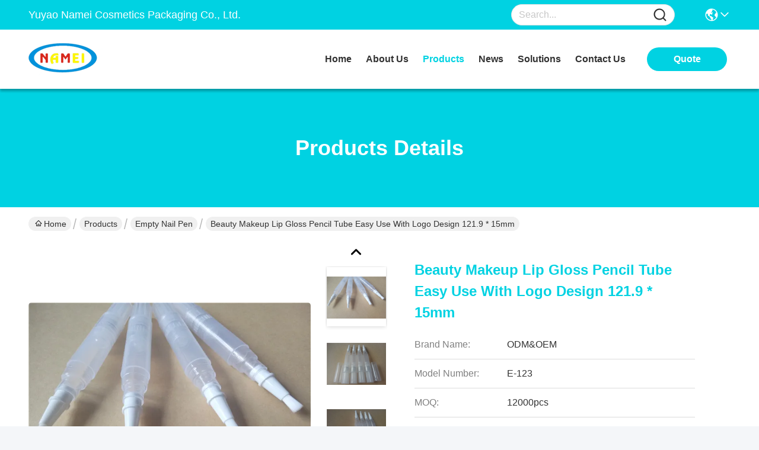

--- FILE ---
content_type: text/html
request_url: https://www.eyelinerpencilpackaging.com/sale-10028263-beauty-makeup-lip-gloss-pencil-tube-easy-use-with-logo-design-121-9-15mm.html
body_size: 26651
content:

<!DOCTYPE html>
<html lang="en">
<head>
	<meta charset="utf-8">
	<meta http-equiv="X-UA-Compatible" content="IE=edge">
	<meta name="viewport" content="width=device-width, initial-scale=1, maximum-scale=1, minimum-scale=1" />
    <title>Beauty Makeup Lip Gloss Pencil Tube Easy Use With Logo Design 121.9 * 15mm</title>
    <meta name="keywords" content="Empty Nail Pen, Beauty Makeup Lip Gloss Pencil Tube Easy Use With Logo Design 121.9 * 15mm, Empty Nail Pen for sale, Empty Nail Pen price" />
    <meta name="description" content="High quality Beauty Makeup Lip Gloss Pencil Tube Easy Use With Logo Design 121.9 * 15mm from China, China's leading product market Empty Nail Pen product market, With strict quality control Empty Nail Pen factories, Producing high quality Beauty Makeup Lip Gloss Pencil Tube Easy Use With Logo Design 121.9 * 15mm Products." />
     <link rel='preload'
					  href=/photo/eyelinerpencilpackaging/sitetpl/style/commonV2.css?ver=1761026599 as='style'><link type='text/css' rel='stylesheet'
					  href=/photo/eyelinerpencilpackaging/sitetpl/style/commonV2.css?ver=1761026599 media='all'><!-- Google tag (gtag.js) -->
<script async src="https://www.googletagmanager.com/gtag/js?id=G-CP5C0Y82B5"></script>
<script>
  window.dataLayer = window.dataLayer || [];
  function gtag(){dataLayer.push(arguments);}
  gtag('js', new Date());

  gtag('config', 'G-CP5C0Y82B5', {cookie_flags: "SameSite=None;Secure"});
</script><meta property="og:title" content="Beauty Makeup Lip Gloss Pencil Tube Easy Use With Logo Design 121.9 * 15mm" />
<meta property="og:description" content="High quality Beauty Makeup Lip Gloss Pencil Tube Easy Use With Logo Design 121.9 * 15mm from China, China's leading product market Empty Nail Pen product market, With strict quality control Empty Nail Pen factories, Producing high quality Beauty Makeup Lip Gloss Pencil Tube Easy Use With Logo Design 121.9 * 15mm Products." />
<meta property="og:type" content="product" />
<meta property="og:availability" content="instock" />
<meta property="og:site_name" content="Yuyao Namei Cosmetics Packaging Co., Ltd." />
<meta property="og:url" content="https://www.eyelinerpencilpackaging.com/sale-10028263-beauty-makeup-lip-gloss-pencil-tube-easy-use-with-logo-design-121-9-15mm.html" />
<meta property="og:image" content="https://www.eyelinerpencilpackaging.com/photo/ps16764503-beauty_makeup_lip_gloss_pencil_tube_easy_use_with_logo_design_121_9_15mm.jpg" />
<link rel="canonical" href="https://www.eyelinerpencilpackaging.com/sale-10028263-beauty-makeup-lip-gloss-pencil-tube-easy-use-with-logo-design-121-9-15mm.html" />
<link rel="stylesheet" type="text/css" href="/js/guidefirstcommon.css" />
<style type="text/css">
/*<![CDATA[*/
.consent__cookie {position: fixed;top: 0;left: 0;width: 100%;height: 0%;z-index: 100000;}.consent__cookie_bg {position: fixed;top: 0;left: 0;width: 100%;height: 100%;background: #000;opacity: .6;display: none }.consent__cookie_rel {position: fixed;bottom:0;left: 0;width: 100%;background: #fff;display: -webkit-box;display: -ms-flexbox;display: flex;flex-wrap: wrap;padding: 24px 80px;-webkit-box-sizing: border-box;box-sizing: border-box;-webkit-box-pack: justify;-ms-flex-pack: justify;justify-content: space-between;-webkit-transition: all ease-in-out .3s;transition: all ease-in-out .3s }.consent__close {position: absolute;top: 20px;right: 20px;cursor: pointer }.consent__close svg {fill: #777 }.consent__close:hover svg {fill: #000 }.consent__cookie_box {flex: 1;word-break: break-word;}.consent__warm {color: #777;font-size: 16px;margin-bottom: 12px;line-height: 19px }.consent__title {color: #333;font-size: 20px;font-weight: 600;margin-bottom: 12px;line-height: 23px }.consent__itxt {color: #333;font-size: 14px;margin-bottom: 12px;display: -webkit-box;display: -ms-flexbox;display: flex;-webkit-box-align: center;-ms-flex-align: center;align-items: center }.consent__itxt i {display: -webkit-inline-box;display: -ms-inline-flexbox;display: inline-flex;width: 28px;height: 28px;border-radius: 50%;background: #e0f9e9;margin-right: 8px;-webkit-box-align: center;-ms-flex-align: center;align-items: center;-webkit-box-pack: center;-ms-flex-pack: center;justify-content: center }.consent__itxt svg {fill: #3ca860 }.consent__txt {color: #a6a6a6;font-size: 14px;margin-bottom: 8px;line-height: 17px }.consent__btns {display: -webkit-box;display: -ms-flexbox;display: flex;-webkit-box-orient: vertical;-webkit-box-direction: normal;-ms-flex-direction: column;flex-direction: column;-webkit-box-pack: center;-ms-flex-pack: center;justify-content: center;flex-shrink: 0;}.consent__btn {width: 280px;height: 40px;line-height: 40px;text-align: center;background: #3ca860;color: #fff;border-radius: 4px;margin: 8px 0;-webkit-box-sizing: border-box;box-sizing: border-box;cursor: pointer;font-size:14px}.consent__btn:hover {background: #00823b }.consent__btn.empty {color: #3ca860;border: 1px solid #3ca860;background: #fff }.consent__btn.empty:hover {background: #3ca860;color: #fff }.open .consent__cookie_bg {display: block }.open .consent__cookie_rel {bottom: 0 }@media (max-width: 760px) {.consent__btns {width: 100%;align-items: center;}.consent__cookie_rel {padding: 20px 24px }}.consent__cookie.open {display: block;}.consent__cookie {display: none;}
/*]]>*/
</style>
<style type="text/css">
/*<![CDATA[*/
@media only screen and (max-width:640px){.contact_now_dialog .content-wrap .desc{background-image:url(/images/cta_images/bg_s.png) !important}}.contact_now_dialog .content-wrap .content-wrap_header .cta-close{background-image:url(/images/cta_images/sprite.png) !important}.contact_now_dialog .content-wrap .desc{background-image:url(/images/cta_images/bg_l.png) !important}.contact_now_dialog .content-wrap .cta-btn i{background-image:url(/images/cta_images/sprite.png) !important}.contact_now_dialog .content-wrap .head-tip img{content:url(/images/cta_images/cta_contact_now.png) !important}.cusim{background-image:url(/images/imicon/im.svg) !important}.cuswa{background-image:url(/images/imicon/wa.png) !important}.cusall{background-image:url(/images/imicon/allchat.svg) !important}
/*]]>*/
</style>
<script type="text/javascript" src="/js/guidefirstcommon.js"></script>
<script type="text/javascript">
/*<![CDATA[*/
window.isvideotpl = 2;window.detailurl = '';
var colorUrl = '';var isShowGuide = 2;var showGuideColor = 0;var im_appid = 10003;var im_msg="Good day, what product are you looking for?";

var cta_cid = 23905;var use_defaulProductInfo = 1;var cta_pid = 10028263;var test_company = 0;var webim_domain = '';var company_type = 0;var cta_equipment = 'pc'; var setcookie = 'setwebimCookie(68622,10028263,0)'; var whatsapplink = "https://wa.me/8615268151816?text=Hi%2C+I%27m+interested+in+Beauty+Makeup+Lip+Gloss+Pencil+Tube+Easy+Use+With+Logo+Design+121.9+%2A+15mm."; function insertMeta(){var str = '<meta name="mobile-web-app-capable" content="yes" /><meta name="viewport" content="width=device-width, initial-scale=1.0" />';document.head.insertAdjacentHTML('beforeend',str);} var element = document.querySelector('a.footer_webim_a[href="/webim/webim_tab.html"]');if (element) {element.parentNode.removeChild(element);}

var colorUrl = '';
var aisearch = 0;
var selfUrl = '';
window.playerReportUrl='/vod/view_count/report';
var query_string = ["Products","Detail"];
var g_tp = '';
var customtplcolor = 99717;
var str_chat = 'chat';
				var str_call_now = 'call now';
var str_chat_now = 'chat now';
var str_contact1 = 'Get Best Price';var str_chat_lang='english';var str_contact2 = 'Get Price';var str_contact2 = 'Best Price';var str_contact = 'contact';
window.predomainsub = "";
/*]]>*/
</script>
</head>
<body>
<img src="/logo.gif" style="display:none" alt="logo"/>
<a style="display: none!important;" title="Yuyao Namei Cosmetics Packaging Co., Ltd." class="float-inquiry" href="/contactnow.html" onclick='setinquiryCookie("{\"showproduct\":1,\"pid\":\"10028263\",\"name\":\"Beauty Makeup Lip Gloss Pencil Tube Easy Use With Logo Design 121.9 * 15mm\",\"source_url\":\"\\/sale-10028263-beauty-makeup-lip-gloss-pencil-tube-easy-use-with-logo-design-121-9-15mm.html\",\"picurl\":\"\\/photo\\/pd16764503-beauty_makeup_lip_gloss_pencil_tube_easy_use_with_logo_design_121_9_15mm.jpg\",\"propertyDetail\":[[\"Material\",\"PP\"],[\"Size\",\"121.9*15mm\"],[\"Function\",\"lip gloss\"],[\"Capacity\",\"4ml\"]],\"company_name\":null,\"picurl_c\":\"\\/photo\\/pc16764503-beauty_makeup_lip_gloss_pencil_tube_easy_use_with_logo_design_121_9_15mm.jpg\",\"price\":\"negociable\",\"username\":\"Dave Qian\",\"viewTime\":\"Last Login : 0 hours 32 minutes ago\",\"subject\":\"Please send me a quote on your Beauty Makeup Lip Gloss Pencil Tube Easy Use With Logo Design 121.9 * 15mm\",\"countrycode\":\"\"}");'></a>
<script>
var originProductInfo = '';
var originProductInfo = {"showproduct":1,"pid":"10028263","name":"Beauty Makeup Lip Gloss Pencil Tube Easy Use With Logo Design 121.9 * 15mm","source_url":"\/sale-10028263-beauty-makeup-lip-gloss-pencil-tube-easy-use-with-logo-design-121-9-15mm.html","picurl":"\/photo\/pd16764503-beauty_makeup_lip_gloss_pencil_tube_easy_use_with_logo_design_121_9_15mm.jpg","propertyDetail":[["Material","PP"],["Size","121.9*15mm"],["Function","lip gloss"],["Capacity","4ml"]],"company_name":null,"picurl_c":"\/photo\/pc16764503-beauty_makeup_lip_gloss_pencil_tube_easy_use_with_logo_design_121_9_15mm.jpg","price":"negociable","username":"Dave Qian","viewTime":"Last Login : 1 hours 32 minutes ago","subject":"What is your best price for Beauty Makeup Lip Gloss Pencil Tube Easy Use With Logo Design 121.9 * 15mm","countrycode":""};
var save_url = "/contactsave.html";
var update_url = "/updateinquiry.html";
var productInfo = {};
var defaulProductInfo = {};
var myDate = new Date();
var curDate = myDate.getFullYear()+'-'+(parseInt(myDate.getMonth())+1)+'-'+myDate.getDate();
var message = '';
var default_pop = 1;
var leaveMessageDialog = document.getElementsByClassName('leave-message-dialog')[0]; // 获取弹层
var _$$ = function (dom) {
    return document.querySelectorAll(dom);
};
resInfo = originProductInfo;
resInfo['name'] = resInfo['name'] || '';
defaulProductInfo.pid = resInfo['pid'];
defaulProductInfo.productName = resInfo['name'] ?? '';
defaulProductInfo.productInfo = resInfo['propertyDetail'];
defaulProductInfo.productImg = resInfo['picurl_c'];
defaulProductInfo.subject = resInfo['subject'] ?? '';
defaulProductInfo.productImgAlt = resInfo['name'] ?? '';
var inquirypopup_tmp = 1;
var message = 'Dear,'+'\r\n'+"I am interested in"+' '+trim(resInfo['name'])+", could you send me more details such as type, size, MOQ, material, etc."+'\r\n'+"Thanks!"+'\r\n'+"Waiting for your reply.";
var message_1 = 'Dear,'+'\r\n'+"I am interested in"+' '+trim(resInfo['name'])+", could you send me more details such as type, size, MOQ, material, etc."+'\r\n'+"Thanks!"+'\r\n'+"Waiting for your reply.";
var message_2 = 'Hello,'+'\r\n'+"I am looking for"+' '+trim(resInfo['name'])+", please send me the price, specification and picture."+'\r\n'+"Your swift response will be highly appreciated."+'\r\n'+"Feel free to contact me for more information."+'\r\n'+"Thanks a lot.";
var message_3 = 'Hello,'+'\r\n'+trim(resInfo['name'])+' '+"meets my expectations."+'\r\n'+"Please give me the best price and some other product information."+'\r\n'+"Feel free to contact me via my mail."+'\r\n'+"Thanks a lot.";

var message_4 = 'Dear,'+'\r\n'+"What is the FOB price on your"+' '+trim(resInfo['name'])+'?'+'\r\n'+"Which is the nearest port name?"+'\r\n'+"Please reply me as soon as possible, it would be better to share further information."+'\r\n'+"Regards!";
var message_5 = 'Hi there,'+'\r\n'+"I am very interested in your"+' '+trim(resInfo['name'])+'.'+'\r\n'+"Please send me your product details."+'\r\n'+"Looking forward to your quick reply."+'\r\n'+"Feel free to contact me by mail."+'\r\n'+"Regards!";

var message_6 = 'Dear,'+'\r\n'+"Please provide us with information about your"+' '+trim(resInfo['name'])+", such as type, size, material, and of course the best price."+'\r\n'+"Looking forward to your quick reply."+'\r\n'+"Thank you!";
var message_7 = 'Dear,'+'\r\n'+"Can you supply"+' '+trim(resInfo['name'])+" for us?"+'\r\n'+"First we want a price list and some product details."+'\r\n'+"I hope to get reply asap and look forward to cooperation."+'\r\n'+"Thank you very much.";
var message_8 = 'hi,'+'\r\n'+"I am looking for"+' '+trim(resInfo['name'])+", please give me some more detailed product information."+'\r\n'+"I look forward to your reply."+'\r\n'+"Thank you!";
var message_9 = 'Hello,'+'\r\n'+"Your"+' '+trim(resInfo['name'])+" meets my requirements very well."+'\r\n'+"Please send me the price, specification, and similar model will be OK."+'\r\n'+"Feel free to chat with me."+'\r\n'+"Thanks!";
var message_10 = 'Dear,'+'\r\n'+"I want to know more about the details and quotation of"+' '+trim(resInfo['name'])+'.'+'\r\n'+"Feel free to contact me."+'\r\n'+"Regards!";

var r = getRandom(1,10);

defaulProductInfo.message = eval("message_"+r);
    defaulProductInfo.message = eval("message_"+r);
        var mytAjax = {

    post: function(url, data, fn) {
        var xhr = new XMLHttpRequest();
        xhr.open("POST", url, true);
        xhr.setRequestHeader("Content-Type", "application/x-www-form-urlencoded;charset=UTF-8");
        xhr.setRequestHeader("X-Requested-With", "XMLHttpRequest");
        xhr.setRequestHeader('Content-Type','text/plain;charset=UTF-8');
        xhr.onreadystatechange = function() {
            if(xhr.readyState == 4 && (xhr.status == 200 || xhr.status == 304)) {
                fn.call(this, xhr.responseText);
            }
        };
        xhr.send(data);
    },

    postform: function(url, data, fn) {
        var xhr = new XMLHttpRequest();
        xhr.open("POST", url, true);
        xhr.setRequestHeader("X-Requested-With", "XMLHttpRequest");
        xhr.onreadystatechange = function() {
            if(xhr.readyState == 4 && (xhr.status == 200 || xhr.status == 304)) {
                fn.call(this, xhr.responseText);
            }
        };
        xhr.send(data);
    }
};
/*window.onload = function(){
    leaveMessageDialog = document.getElementsByClassName('leave-message-dialog')[0];
    if (window.localStorage.recordDialogStatus=='undefined' || (window.localStorage.recordDialogStatus!='undefined' && window.localStorage.recordDialogStatus != curDate)) {
        setTimeout(function(){
            if(parseInt(inquirypopup_tmp%10) == 1){
                creatDialog(defaulProductInfo, 1);
            }
        }, 6000);
    }
};*/
function trim(str)
{
    str = str.replace(/(^\s*)/g,"");
    return str.replace(/(\s*$)/g,"");
};
function getRandom(m,n){
    var num = Math.floor(Math.random()*(m - n) + n);
    return num;
};
function strBtn(param) {

    var starattextarea = document.getElementById("textareamessage").value.length;
    var email = document.getElementById("startEmail").value;

    var default_tip = document.querySelectorAll(".watermark_container").length;
    if (20 < starattextarea && starattextarea < 3000) {
        if(default_tip>0){
            document.getElementById("textareamessage1").parentNode.parentNode.nextElementSibling.style.display = "none";
        }else{
            document.getElementById("textareamessage1").parentNode.nextElementSibling.style.display = "none";
        }

    } else {
        if(default_tip>0){
            document.getElementById("textareamessage1").parentNode.parentNode.nextElementSibling.style.display = "block";
        }else{
            document.getElementById("textareamessage1").parentNode.nextElementSibling.style.display = "block";
        }

        return;
    }

    // var re = /^([a-zA-Z0-9_-])+@([a-zA-Z0-9_-])+\.([a-zA-Z0-9_-])+/i;/*邮箱不区分大小写*/
    var re = /^[a-zA-Z0-9][\w-]*(\.?[\w-]+)*@[a-zA-Z0-9-]+(\.[a-zA-Z0-9]+)+$/i;
    if (!re.test(email)) {
        document.getElementById("startEmail").nextElementSibling.style.display = "block";
        return;
    } else {
        document.getElementById("startEmail").nextElementSibling.style.display = "none";
    }

    var subject = document.getElementById("pop_subject").value;
    var pid = document.getElementById("pop_pid").value;
    var message = document.getElementById("textareamessage").value;
    var sender_email = document.getElementById("startEmail").value;
    var tel = '';
    if (document.getElementById("tel0") != undefined && document.getElementById("tel0") != '')
        tel = document.getElementById("tel0").value;
    var form_serialize = '&tel='+tel;

    form_serialize = form_serialize.replace(/\+/g, "%2B");
    mytAjax.post(save_url,"pid="+pid+"&subject="+subject+"&email="+sender_email+"&message="+(message)+form_serialize,function(res){
        var mes = JSON.parse(res);
        if(mes.status == 200){
            var iid = mes.iid;
            document.getElementById("pop_iid").value = iid;
            document.getElementById("pop_uuid").value = mes.uuid;

            if(typeof gtag_report_conversion === "function"){
                gtag_report_conversion();//执行统计js代码
            }
            if(typeof fbq === "function"){
                fbq('track','Purchase');//执行统计js代码
            }
        }
    });
    for (var index = 0; index < document.querySelectorAll(".dialog-content-pql").length; index++) {
        document.querySelectorAll(".dialog-content-pql")[index].style.display = "none";
    };
    $('#idphonepql').val(tel);
    document.getElementById("dialog-content-pql-id").style.display = "block";
    ;
};
function twoBtnOk(param) {

    var selectgender = document.getElementById("Mr").innerHTML;
    var iid = document.getElementById("pop_iid").value;
    var sendername = document.getElementById("idnamepql").value;
    var senderphone = document.getElementById("idphonepql").value;
    var sendercname = document.getElementById("idcompanypql").value;
    var uuid = document.getElementById("pop_uuid").value;
    var gender = 2;
    if(selectgender == 'Mr.') gender = 0;
    if(selectgender == 'Mrs.') gender = 1;
    var pid = document.getElementById("pop_pid").value;
    var form_serialize = '';

        form_serialize = form_serialize.replace(/\+/g, "%2B");

    mytAjax.post(update_url,"iid="+iid+"&gender="+gender+"&uuid="+uuid+"&name="+(sendername)+"&tel="+(senderphone)+"&company="+(sendercname)+form_serialize,function(res){});

    for (var index = 0; index < document.querySelectorAll(".dialog-content-pql").length; index++) {
        document.querySelectorAll(".dialog-content-pql")[index].style.display = "none";
    };
    document.getElementById("dialog-content-pql-ok").style.display = "block";

};
function toCheckMust(name) {
    $('#'+name+'error').hide();
}
function handClidk(param) {
    var starattextarea = document.getElementById("textareamessage1").value.length;
    var email = document.getElementById("startEmail1").value;
    var default_tip = document.querySelectorAll(".watermark_container").length;
    if (20 < starattextarea && starattextarea < 3000) {
        if(default_tip>0){
            document.getElementById("textareamessage1").parentNode.parentNode.nextElementSibling.style.display = "none";
        }else{
            document.getElementById("textareamessage1").parentNode.nextElementSibling.style.display = "none";
        }

    } else {
        if(default_tip>0){
            document.getElementById("textareamessage1").parentNode.parentNode.nextElementSibling.style.display = "block";
        }else{
            document.getElementById("textareamessage1").parentNode.nextElementSibling.style.display = "block";
        }

        return;
    }

    // var re = /^([a-zA-Z0-9_-])+@([a-zA-Z0-9_-])+\.([a-zA-Z0-9_-])+/i;
    var re = /^[a-zA-Z0-9][\w-]*(\.?[\w-]+)*@[a-zA-Z0-9-]+(\.[a-zA-Z0-9]+)+$/i;
    if (!re.test(email)) {
        document.getElementById("startEmail1").nextElementSibling.style.display = "block";
        return;
    } else {
        document.getElementById("startEmail1").nextElementSibling.style.display = "none";
    }

    var subject = document.getElementById("pop_subject").value;
    var pid = document.getElementById("pop_pid").value;
    var message = document.getElementById("textareamessage1").value;
    var sender_email = document.getElementById("startEmail1").value;
    var form_serialize = tel = '';
    if (document.getElementById("tel1") != undefined && document.getElementById("tel1") != '')
        tel = document.getElementById("tel1").value;
        mytAjax.post(save_url,"email="+sender_email+"&tel="+tel+"&pid="+pid+"&message="+message+"&subject="+subject+form_serialize,function(res){

        var mes = JSON.parse(res);
        if(mes.status == 200){
            var iid = mes.iid;
            document.getElementById("pop_iid").value = iid;
            document.getElementById("pop_uuid").value = mes.uuid;
            if(typeof gtag_report_conversion === "function"){
                gtag_report_conversion();//执行统计js代码
            }
        }

    });
    for (var index = 0; index < document.querySelectorAll(".dialog-content-pql").length; index++) {
        document.querySelectorAll(".dialog-content-pql")[index].style.display = "none";
    };
    $('#idphonepql').val(tel);
    document.getElementById("dialog-content-pql-id").style.display = "block";

};
window.addEventListener('load', function () {
    $('.checkbox-wrap label').each(function(){
        if($(this).find('input').prop('checked')){
            $(this).addClass('on')
        }else {
            $(this).removeClass('on')
        }
    })
    $(document).on('click', '.checkbox-wrap label' , function(ev){
        if (ev.target.tagName.toUpperCase() != 'INPUT') {
            $(this).toggleClass('on')
        }
    })
})

function hand_video(pdata) {
    data = JSON.parse(pdata);
    productInfo.productName = data.productName;
    productInfo.productInfo = data.productInfo;
    productInfo.productImg = data.productImg;
    productInfo.subject = data.subject;

    var message = 'Dear,'+'\r\n'+"I am interested in"+' '+trim(data.productName)+", could you send me more details such as type, size, quantity, material, etc."+'\r\n'+"Thanks!"+'\r\n'+"Waiting for your reply.";

    var message = 'Dear,'+'\r\n'+"I am interested in"+' '+trim(data.productName)+", could you send me more details such as type, size, MOQ, material, etc."+'\r\n'+"Thanks!"+'\r\n'+"Waiting for your reply.";
    var message_1 = 'Dear,'+'\r\n'+"I am interested in"+' '+trim(data.productName)+", could you send me more details such as type, size, MOQ, material, etc."+'\r\n'+"Thanks!"+'\r\n'+"Waiting for your reply.";
    var message_2 = 'Hello,'+'\r\n'+"I am looking for"+' '+trim(data.productName)+", please send me the price, specification and picture."+'\r\n'+"Your swift response will be highly appreciated."+'\r\n'+"Feel free to contact me for more information."+'\r\n'+"Thanks a lot.";
    var message_3 = 'Hello,'+'\r\n'+trim(data.productName)+' '+"meets my expectations."+'\r\n'+"Please give me the best price and some other product information."+'\r\n'+"Feel free to contact me via my mail."+'\r\n'+"Thanks a lot.";

    var message_4 = 'Dear,'+'\r\n'+"What is the FOB price on your"+' '+trim(data.productName)+'?'+'\r\n'+"Which is the nearest port name?"+'\r\n'+"Please reply me as soon as possible, it would be better to share further information."+'\r\n'+"Regards!";
    var message_5 = 'Hi there,'+'\r\n'+"I am very interested in your"+' '+trim(data.productName)+'.'+'\r\n'+"Please send me your product details."+'\r\n'+"Looking forward to your quick reply."+'\r\n'+"Feel free to contact me by mail."+'\r\n'+"Regards!";

    var message_6 = 'Dear,'+'\r\n'+"Please provide us with information about your"+' '+trim(data.productName)+", such as type, size, material, and of course the best price."+'\r\n'+"Looking forward to your quick reply."+'\r\n'+"Thank you!";
    var message_7 = 'Dear,'+'\r\n'+"Can you supply"+' '+trim(data.productName)+" for us?"+'\r\n'+"First we want a price list and some product details."+'\r\n'+"I hope to get reply asap and look forward to cooperation."+'\r\n'+"Thank you very much.";
    var message_8 = 'hi,'+'\r\n'+"I am looking for"+' '+trim(data.productName)+", please give me some more detailed product information."+'\r\n'+"I look forward to your reply."+'\r\n'+"Thank you!";
    var message_9 = 'Hello,'+'\r\n'+"Your"+' '+trim(data.productName)+" meets my requirements very well."+'\r\n'+"Please send me the price, specification, and similar model will be OK."+'\r\n'+"Feel free to chat with me."+'\r\n'+"Thanks!";
    var message_10 = 'Dear,'+'\r\n'+"I want to know more about the details and quotation of"+' '+trim(data.productName)+'.'+'\r\n'+"Feel free to contact me."+'\r\n'+"Regards!";

    var r = getRandom(1,10);

    productInfo.message = eval("message_"+r);
            if(parseInt(inquirypopup_tmp/10) == 1){
        productInfo.message = "";
    }
    productInfo.pid = data.pid;
    creatDialog(productInfo, 2);
};

function handDialog(pdata) {
    data = JSON.parse(pdata);
    productInfo.productName = data.productName;
    productInfo.productInfo = data.productInfo;
    productInfo.productImg = data.productImg;
    productInfo.subject = data.subject;

    var message = 'Dear,'+'\r\n'+"I am interested in"+' '+trim(data.productName)+", could you send me more details such as type, size, quantity, material, etc."+'\r\n'+"Thanks!"+'\r\n'+"Waiting for your reply.";

    var message = 'Dear,'+'\r\n'+"I am interested in"+' '+trim(data.productName)+", could you send me more details such as type, size, MOQ, material, etc."+'\r\n'+"Thanks!"+'\r\n'+"Waiting for your reply.";
    var message_1 = 'Dear,'+'\r\n'+"I am interested in"+' '+trim(data.productName)+", could you send me more details such as type, size, MOQ, material, etc."+'\r\n'+"Thanks!"+'\r\n'+"Waiting for your reply.";
    var message_2 = 'Hello,'+'\r\n'+"I am looking for"+' '+trim(data.productName)+", please send me the price, specification and picture."+'\r\n'+"Your swift response will be highly appreciated."+'\r\n'+"Feel free to contact me for more information."+'\r\n'+"Thanks a lot.";
    var message_3 = 'Hello,'+'\r\n'+trim(data.productName)+' '+"meets my expectations."+'\r\n'+"Please give me the best price and some other product information."+'\r\n'+"Feel free to contact me via my mail."+'\r\n'+"Thanks a lot.";

    var message_4 = 'Dear,'+'\r\n'+"What is the FOB price on your"+' '+trim(data.productName)+'?'+'\r\n'+"Which is the nearest port name?"+'\r\n'+"Please reply me as soon as possible, it would be better to share further information."+'\r\n'+"Regards!";
    var message_5 = 'Hi there,'+'\r\n'+"I am very interested in your"+' '+trim(data.productName)+'.'+'\r\n'+"Please send me your product details."+'\r\n'+"Looking forward to your quick reply."+'\r\n'+"Feel free to contact me by mail."+'\r\n'+"Regards!";

    var message_6 = 'Dear,'+'\r\n'+"Please provide us with information about your"+' '+trim(data.productName)+", such as type, size, material, and of course the best price."+'\r\n'+"Looking forward to your quick reply."+'\r\n'+"Thank you!";
    var message_7 = 'Dear,'+'\r\n'+"Can you supply"+' '+trim(data.productName)+" for us?"+'\r\n'+"First we want a price list and some product details."+'\r\n'+"I hope to get reply asap and look forward to cooperation."+'\r\n'+"Thank you very much.";
    var message_8 = 'hi,'+'\r\n'+"I am looking for"+' '+trim(data.productName)+", please give me some more detailed product information."+'\r\n'+"I look forward to your reply."+'\r\n'+"Thank you!";
    var message_9 = 'Hello,'+'\r\n'+"Your"+' '+trim(data.productName)+" meets my requirements very well."+'\r\n'+"Please send me the price, specification, and similar model will be OK."+'\r\n'+"Feel free to chat with me."+'\r\n'+"Thanks!";
    var message_10 = 'Dear,'+'\r\n'+"I want to know more about the details and quotation of"+' '+trim(data.productName)+'.'+'\r\n'+"Feel free to contact me."+'\r\n'+"Regards!";

    var r = getRandom(1,10);
    productInfo.message = eval("message_"+r);
            if(parseInt(inquirypopup_tmp/10) == 1){
        productInfo.message = "";
    }
    productInfo.pid = data.pid;
    creatDialog(productInfo, 2);
};

function closepql(param) {

    leaveMessageDialog.style.display = 'none';
};

function closepql2(param) {

    for (var index = 0; index < document.querySelectorAll(".dialog-content-pql").length; index++) {
        document.querySelectorAll(".dialog-content-pql")[index].style.display = "none";
    };
    document.getElementById("dialog-content-pql-ok").style.display = "block";
};

function decodeHtmlEntities(str) {
    var tempElement = document.createElement('div');
    tempElement.innerHTML = str;
    return tempElement.textContent || tempElement.innerText || '';
}

function initProduct(productInfo,type){

    productInfo.productName = decodeHtmlEntities(productInfo.productName);
    productInfo.message = decodeHtmlEntities(productInfo.message);

    leaveMessageDialog = document.getElementsByClassName('leave-message-dialog')[0];
    leaveMessageDialog.style.display = "block";
    if(type == 3){
        var popinquiryemail = document.getElementById("popinquiryemail").value;
        _$$("#startEmail1")[0].value = popinquiryemail;
    }else{
        _$$("#startEmail1")[0].value = "";
    }
    _$$("#startEmail")[0].value = "";
    _$$("#idnamepql")[0].value = "";
    _$$("#idphonepql")[0].value = "";
    _$$("#idcompanypql")[0].value = "";

    _$$("#pop_pid")[0].value = productInfo.pid;
    _$$("#pop_subject")[0].value = productInfo.subject;
    
    if(parseInt(inquirypopup_tmp/10) == 1){
        productInfo.message = "";
    }

    _$$("#textareamessage1")[0].value = productInfo.message;
    _$$("#textareamessage")[0].value = productInfo.message;

    _$$("#dialog-content-pql-id .titlep")[0].innerHTML = productInfo.productName;
    _$$("#dialog-content-pql-id img")[0].setAttribute("src", productInfo.productImg);
    _$$("#dialog-content-pql-id img")[0].setAttribute("alt", productInfo.productImgAlt);

    _$$("#dialog-content-pql-id-hand img")[0].setAttribute("src", productInfo.productImg);
    _$$("#dialog-content-pql-id-hand img")[0].setAttribute("alt", productInfo.productImgAlt);
    _$$("#dialog-content-pql-id-hand .titlep")[0].innerHTML = productInfo.productName;

    if (productInfo.productInfo.length > 0) {
        var ul2, ul;
        ul = document.createElement("ul");
        for (var index = 0; index < productInfo.productInfo.length; index++) {
            var el = productInfo.productInfo[index];
            var li = document.createElement("li");
            var span1 = document.createElement("span");
            span1.innerHTML = el[0] + ":";
            var span2 = document.createElement("span");
            span2.innerHTML = el[1];
            li.appendChild(span1);
            li.appendChild(span2);
            ul.appendChild(li);

        }
        ul2 = ul.cloneNode(true);
        if (type === 1) {
            _$$("#dialog-content-pql-id .left")[0].replaceChild(ul, _$$("#dialog-content-pql-id .left ul")[0]);
        } else {
            _$$("#dialog-content-pql-id-hand .left")[0].replaceChild(ul2, _$$("#dialog-content-pql-id-hand .left ul")[0]);
            _$$("#dialog-content-pql-id .left")[0].replaceChild(ul, _$$("#dialog-content-pql-id .left ul")[0]);
        }
    };
    for (var index = 0; index < _$$("#dialog-content-pql-id .right ul li").length; index++) {
        _$$("#dialog-content-pql-id .right ul li")[index].addEventListener("click", function (params) {
            _$$("#dialog-content-pql-id .right #Mr")[0].innerHTML = this.innerHTML
        }, false)

    };

};
function closeInquiryCreateDialog() {
    document.getElementById("xuanpan_dialog_box_pql").style.display = "none";
};
function showInquiryCreateDialog() {
    document.getElementById("xuanpan_dialog_box_pql").style.display = "block";
};
function submitPopInquiry(){
    var message = document.getElementById("inquiry_message").value;
    var email = document.getElementById("inquiry_email").value;
    var subject = defaulProductInfo.subject;
    var pid = defaulProductInfo.pid;
    if (email === undefined) {
        showInquiryCreateDialog();
        document.getElementById("inquiry_email").style.border = "1px solid red";
        return false;
    };
    if (message === undefined) {
        showInquiryCreateDialog();
        document.getElementById("inquiry_message").style.border = "1px solid red";
        return false;
    };
    if (email.search(/^\w+((-\w+)|(\.\w+))*\@[A-Za-z0-9]+((\.|-)[A-Za-z0-9]+)*\.[A-Za-z0-9]+$/) == -1) {
        document.getElementById("inquiry_email").style.border= "1px solid red";
        showInquiryCreateDialog();
        return false;
    } else {
        document.getElementById("inquiry_email").style.border= "";
    };
    if (message.length < 20 || message.length >3000) {
        showInquiryCreateDialog();
        document.getElementById("inquiry_message").style.border = "1px solid red";
        return false;
    } else {
        document.getElementById("inquiry_message").style.border = "";
    };
    var tel = '';
    if (document.getElementById("tel") != undefined && document.getElementById("tel") != '')
        tel = document.getElementById("tel").value;

    mytAjax.post(save_url,"pid="+pid+"&subject="+subject+"&email="+email+"&message="+(message)+'&tel='+tel,function(res){
        var mes = JSON.parse(res);
        if(mes.status == 200){
            var iid = mes.iid;
            document.getElementById("pop_iid").value = iid;
            document.getElementById("pop_uuid").value = mes.uuid;

        }
    });
    initProduct(defaulProductInfo);
    for (var index = 0; index < document.querySelectorAll(".dialog-content-pql").length; index++) {
        document.querySelectorAll(".dialog-content-pql")[index].style.display = "none";
    };
    $('#idphonepql').val(tel);
    document.getElementById("dialog-content-pql-id").style.display = "block";

};

//带附件上传
function submitPopInquiryfile(email_id,message_id,check_sort,name_id,phone_id,company_id,attachments){

    if(typeof(check_sort) == 'undefined'){
        check_sort = 0;
    }
    var message = document.getElementById(message_id).value;
    var email = document.getElementById(email_id).value;
    var attachments = document.getElementById(attachments).value;
    if(typeof(name_id) !== 'undefined' && name_id != ""){
        var name  = document.getElementById(name_id).value;
    }
    if(typeof(phone_id) !== 'undefined' && phone_id != ""){
        var phone = document.getElementById(phone_id).value;
    }
    if(typeof(company_id) !== 'undefined' && company_id != ""){
        var company = document.getElementById(company_id).value;
    }
    var subject = defaulProductInfo.subject;
    var pid = defaulProductInfo.pid;

    if(check_sort == 0){
        if (email === undefined) {
            showInquiryCreateDialog();
            document.getElementById(email_id).style.border = "1px solid red";
            return false;
        };
        if (message === undefined) {
            showInquiryCreateDialog();
            document.getElementById(message_id).style.border = "1px solid red";
            return false;
        };

        if (email.search(/^\w+((-\w+)|(\.\w+))*\@[A-Za-z0-9]+((\.|-)[A-Za-z0-9]+)*\.[A-Za-z0-9]+$/) == -1) {
            document.getElementById(email_id).style.border= "1px solid red";
            showInquiryCreateDialog();
            return false;
        } else {
            document.getElementById(email_id).style.border= "";
        };
        if (message.length < 20 || message.length >3000) {
            showInquiryCreateDialog();
            document.getElementById(message_id).style.border = "1px solid red";
            return false;
        } else {
            document.getElementById(message_id).style.border = "";
        };
    }else{

        if (message === undefined) {
            showInquiryCreateDialog();
            document.getElementById(message_id).style.border = "1px solid red";
            return false;
        };

        if (email === undefined) {
            showInquiryCreateDialog();
            document.getElementById(email_id).style.border = "1px solid red";
            return false;
        };

        if (message.length < 20 || message.length >3000) {
            showInquiryCreateDialog();
            document.getElementById(message_id).style.border = "1px solid red";
            return false;
        } else {
            document.getElementById(message_id).style.border = "";
        };

        if (email.search(/^\w+((-\w+)|(\.\w+))*\@[A-Za-z0-9]+((\.|-)[A-Za-z0-9]+)*\.[A-Za-z0-9]+$/) == -1) {
            document.getElementById(email_id).style.border= "1px solid red";
            showInquiryCreateDialog();
            return false;
        } else {
            document.getElementById(email_id).style.border= "";
        };

    };

    mytAjax.post(save_url,"pid="+pid+"&subject="+subject+"&email="+email+"&message="+message+"&company="+company+"&attachments="+attachments,function(res){
        var mes = JSON.parse(res);
        if(mes.status == 200){
            var iid = mes.iid;
            document.getElementById("pop_iid").value = iid;
            document.getElementById("pop_uuid").value = mes.uuid;

            if(typeof gtag_report_conversion === "function"){
                gtag_report_conversion();//执行统计js代码
            }
            if(typeof fbq === "function"){
                fbq('track','Purchase');//执行统计js代码
            }
        }
    });
    initProduct(defaulProductInfo);

    if(name !== undefined && name != ""){
        _$$("#idnamepql")[0].value = name;
    }

    if(phone !== undefined && phone != ""){
        _$$("#idphonepql")[0].value = phone;
    }

    if(company !== undefined && company != ""){
        _$$("#idcompanypql")[0].value = company;
    }

    for (var index = 0; index < document.querySelectorAll(".dialog-content-pql").length; index++) {
        document.querySelectorAll(".dialog-content-pql")[index].style.display = "none";
    };
    document.getElementById("dialog-content-pql-id").style.display = "block";

};
function submitPopInquiryByParam(email_id,message_id,check_sort,name_id,phone_id,company_id){

    if(typeof(check_sort) == 'undefined'){
        check_sort = 0;
    }

    var senderphone = '';
    var message = document.getElementById(message_id).value;
    var email = document.getElementById(email_id).value;
    if(typeof(name_id) !== 'undefined' && name_id != ""){
        var name  = document.getElementById(name_id).value;
    }
    if(typeof(phone_id) !== 'undefined' && phone_id != ""){
        var phone = document.getElementById(phone_id).value;
        senderphone = phone;
    }
    if(typeof(company_id) !== 'undefined' && company_id != ""){
        var company = document.getElementById(company_id).value;
    }
    var subject = defaulProductInfo.subject;
    var pid = defaulProductInfo.pid;

    if(check_sort == 0){
        if (email === undefined) {
            showInquiryCreateDialog();
            document.getElementById(email_id).style.border = "1px solid red";
            return false;
        };
        if (message === undefined) {
            showInquiryCreateDialog();
            document.getElementById(message_id).style.border = "1px solid red";
            return false;
        };

        if (email.search(/^\w+((-\w+)|(\.\w+))*\@[A-Za-z0-9]+((\.|-)[A-Za-z0-9]+)*\.[A-Za-z0-9]+$/) == -1) {
            document.getElementById(email_id).style.border= "1px solid red";
            showInquiryCreateDialog();
            return false;
        } else {
            document.getElementById(email_id).style.border= "";
        };
        if (message.length < 20 || message.length >3000) {
            showInquiryCreateDialog();
            document.getElementById(message_id).style.border = "1px solid red";
            return false;
        } else {
            document.getElementById(message_id).style.border = "";
        };
    }else{

        if (message === undefined) {
            showInquiryCreateDialog();
            document.getElementById(message_id).style.border = "1px solid red";
            return false;
        };

        if (email === undefined) {
            showInquiryCreateDialog();
            document.getElementById(email_id).style.border = "1px solid red";
            return false;
        };

        if (message.length < 20 || message.length >3000) {
            showInquiryCreateDialog();
            document.getElementById(message_id).style.border = "1px solid red";
            return false;
        } else {
            document.getElementById(message_id).style.border = "";
        };

        if (email.search(/^\w+((-\w+)|(\.\w+))*\@[A-Za-z0-9]+((\.|-)[A-Za-z0-9]+)*\.[A-Za-z0-9]+$/) == -1) {
            document.getElementById(email_id).style.border= "1px solid red";
            showInquiryCreateDialog();
            return false;
        } else {
            document.getElementById(email_id).style.border= "";
        };

    };

    var productsku = "";
    if($("#product_sku").length > 0){
        productsku = $("#product_sku").html();
    }

    mytAjax.post(save_url,"tel="+senderphone+"&pid="+pid+"&subject="+subject+"&email="+email+"&message="+message+"&messagesku="+encodeURI(productsku),function(res){
        var mes = JSON.parse(res);
        if(mes.status == 200){
            var iid = mes.iid;
            document.getElementById("pop_iid").value = iid;
            document.getElementById("pop_uuid").value = mes.uuid;

            if(typeof gtag_report_conversion === "function"){
                gtag_report_conversion();//执行统计js代码
            }
            if(typeof fbq === "function"){
                fbq('track','Purchase');//执行统计js代码
            }
        }
    });
    initProduct(defaulProductInfo);

    if(name !== undefined && name != ""){
        _$$("#idnamepql")[0].value = name;
    }

    if(phone !== undefined && phone != ""){
        _$$("#idphonepql")[0].value = phone;
    }

    if(company !== undefined && company != ""){
        _$$("#idcompanypql")[0].value = company;
    }

    for (var index = 0; index < document.querySelectorAll(".dialog-content-pql").length; index++) {
        document.querySelectorAll(".dialog-content-pql")[index].style.display = "none";

    };
    document.getElementById("dialog-content-pql-id").style.display = "block";

};

function creat_videoDialog(productInfo, type) {

    if(type == 1){
        if(default_pop != 1){
            return false;
        }
        window.localStorage.recordDialogStatus = curDate;
    }else{
        default_pop = 0;
    }
    initProduct(productInfo, type);
    if (type === 1) {
        // 自动弹出
        for (var index = 0; index < document.querySelectorAll(".dialog-content-pql").length; index++) {

            document.querySelectorAll(".dialog-content-pql")[index].style.display = "none";
        };
        document.getElementById("dialog-content-pql").style.display = "block";
    } else {
        // 手动弹出
        for (var index = 0; index < document.querySelectorAll(".dialog-content-pql").length; index++) {
            document.querySelectorAll(".dialog-content-pql")[index].style.display = "none";
        };
        document.getElementById("dialog-content-pql-id-hand").style.display = "block";
    }
}

function creatDialog(productInfo, type) {

    if(type == 1){
        if(default_pop != 1){
            return false;
        }
        window.localStorage.recordDialogStatus = curDate;
    }else{
        default_pop = 0;
    }
    initProduct(productInfo, type);
    if (type === 1) {
        // 自动弹出
        for (var index = 0; index < document.querySelectorAll(".dialog-content-pql").length; index++) {

            document.querySelectorAll(".dialog-content-pql")[index].style.display = "none";
        };
        document.getElementById("dialog-content-pql").style.display = "block";
    } else {
        // 手动弹出
        for (var index = 0; index < document.querySelectorAll(".dialog-content-pql").length; index++) {
            document.querySelectorAll(".dialog-content-pql")[index].style.display = "none";
        };
        document.getElementById("dialog-content-pql-id-hand").style.display = "block";
    }
}

//带邮箱信息打开询盘框 emailtype=1表示带入邮箱
function openDialog(emailtype){
    var type = 2;//不带入邮箱，手动弹出
    if(emailtype == 1){
        var popinquiryemail = document.getElementById("popinquiryemail").value;
        // var re = /^([a-zA-Z0-9_-])+@([a-zA-Z0-9_-])+\.([a-zA-Z0-9_-])+/i;
        var re = /^[a-zA-Z0-9][\w-]*(\.?[\w-]+)*@[a-zA-Z0-9-]+(\.[a-zA-Z0-9]+)+$/i;
        if (!re.test(popinquiryemail)) {
            //前端提示样式;
            showInquiryCreateDialog();
            document.getElementById("popinquiryemail").style.border = "1px solid red";
            return false;
        } else {
            //前端提示样式;
        }
        var type = 3;
    }
    creatDialog(defaulProductInfo,type);
}

//上传附件
function inquiryUploadFile(){
    var fileObj = document.querySelector("#fileId").files[0];
    //构建表单数据
    var formData = new FormData();
    var filesize = fileObj.size;
    if(filesize > 10485760 || filesize == 0) {
        document.getElementById("filetips").style.display = "block";
        return false;
    }else {
        document.getElementById("filetips").style.display = "none";
    }
    formData.append('popinquiryfile', fileObj);
    document.getElementById("quotefileform").reset();
    var save_url = "/inquiryuploadfile.html";
    mytAjax.postform(save_url,formData,function(res){
        var mes = JSON.parse(res);
        if(mes.status == 200){
            document.getElementById("uploader-file-info").innerHTML = document.getElementById("uploader-file-info").innerHTML + "<span class=op>"+mes.attfile.name+"<a class=delatt id=att"+mes.attfile.id+" onclick=delatt("+mes.attfile.id+");>Delete</a></span>";
            var nowattachs = document.getElementById("attachments").value;
            if( nowattachs !== ""){
                var attachs = JSON.parse(nowattachs);
                attachs[mes.attfile.id] = mes.attfile;
            }else{
                var attachs = {};
                attachs[mes.attfile.id] = mes.attfile;
            }
            document.getElementById("attachments").value = JSON.stringify(attachs);
        }
    });
}
//附件删除
function delatt(attid)
{
    var nowattachs = document.getElementById("attachments").value;
    if( nowattachs !== ""){
        var attachs = JSON.parse(nowattachs);
        if(attachs[attid] == ""){
            return false;
        }
        var formData = new FormData();
        var delfile = attachs[attid]['filename'];
        var save_url = "/inquirydelfile.html";
        if(delfile != "") {
            formData.append('delfile', delfile);
            mytAjax.postform(save_url, formData, function (res) {
                if(res !== "") {
                    var mes = JSON.parse(res);
                    if (mes.status == 200) {
                        delete attachs[attid];
                        document.getElementById("attachments").value = JSON.stringify(attachs);
                        var s = document.getElementById("att"+attid);
                        s.parentNode.remove();
                    }
                }
            });
        }
    }else{
        return false;
    }
}

</script>
<div class="leave-message-dialog" style="display: none">
<style>
    .leave-message-dialog .close:before, .leave-message-dialog .close:after{
        content:initial;
    }
</style>
<div class="dialog-content-pql" id="dialog-content-pql" style="display: none">
    <span class="close" onclick="closepql()"><img src="/images/close.png" alt="close"></span>
    <div class="title">
        <p class="firstp-pql">Leave a Message</p>
        <p class="lastp-pql">We will call you back soon!</p>
    </div>
    <div class="form">
        <div class="textarea">
            <textarea style='font-family: robot;'  name="" id="textareamessage" cols="30" rows="10" style="margin-bottom:14px;width:100%"
                placeholder="Please enter your inquiry details."></textarea>
        </div>
        <p class="error-pql"> <span class="icon-pql"><img src="/images/error.png" alt="Yuyao Namei Cosmetics Packaging Co., Ltd."></span> Your message must be between 20-3,000 characters!</p>
        <input id="startEmail" type="text" placeholder="Enter your E-mail" onkeydown="if(event.keyCode === 13){ strBtn();}">
        <p class="error-pql"><span class="icon-pql"><img src="/images/error.png" alt="Yuyao Namei Cosmetics Packaging Co., Ltd."></span> Please check your E-mail! </p>
                <div class="operations">
            <div class='btn' id="submitStart" type="submit" onclick="strBtn()">SUBMIT</div>
        </div>
            </div>
</div>
<div class="dialog-content-pql dialog-content-pql-id" id="dialog-content-pql-id" style="display:none">
        <span class="close" onclick="closepql2()"><svg t="1648434466530" class="icon" viewBox="0 0 1024 1024" version="1.1" xmlns="http://www.w3.org/2000/svg" p-id="2198" width="16" height="16"><path d="M576 512l277.333333 277.333333-64 64-277.333333-277.333333L234.666667 853.333333 170.666667 789.333333l277.333333-277.333333L170.666667 234.666667 234.666667 170.666667l277.333333 277.333333L789.333333 170.666667 853.333333 234.666667 576 512z" fill="#444444" p-id="2199"></path></svg></span>
    <div class="left">
        <div class="img"><img></div>
        <p class="titlep"></p>
        <ul> </ul>
    </div>
    <div class="right">
                <p class="title">More information facilitates better communication.</p>
                <div style="position: relative;">
            <div class="mr"> <span id="Mr">Mr.</span>
                <ul>
                    <li>Mr.</li>
                    <li>Mrs.</li>
                </ul>
            </div>
            <input style="text-indent: 80px;" type="text" id="idnamepql" placeholder="Input your name">
        </div>
        <input type="text"  id="idphonepql"  placeholder="Phone Number">
        <input type="text" id="idcompanypql"  placeholder="Company" onkeydown="if(event.keyCode === 13){ twoBtnOk();}">
                <div class="btn form_new" id="twoBtnOk" onclick="twoBtnOk()">OK</div>
    </div>
</div>

<div class="dialog-content-pql dialog-content-pql-ok" id="dialog-content-pql-ok" style="display:none">
        <span class="close" onclick="closepql()"><svg t="1648434466530" class="icon" viewBox="0 0 1024 1024" version="1.1" xmlns="http://www.w3.org/2000/svg" p-id="2198" width="16" height="16"><path d="M576 512l277.333333 277.333333-64 64-277.333333-277.333333L234.666667 853.333333 170.666667 789.333333l277.333333-277.333333L170.666667 234.666667 234.666667 170.666667l277.333333 277.333333L789.333333 170.666667 853.333333 234.666667 576 512z" fill="#444444" p-id="2199"></path></svg></span>
    <div class="duihaook"></div>
        <p class="title">Submitted successfully!</p>
        <p class="p1" style="text-align: center; font-size: 18px; margin-top: 14px;">We will call you back soon!</p>
    <div class="btn" onclick="closepql()" id="endOk" style="margin: 0 auto;margin-top: 50px;">OK</div>
</div>
<div class="dialog-content-pql dialog-content-pql-id dialog-content-pql-id-hand" id="dialog-content-pql-id-hand"
    style="display:none">
     <input type="hidden" name="pop_pid" id="pop_pid" value="0">
     <input type="hidden" name="pop_subject" id="pop_subject" value="">
     <input type="hidden" name="pop_iid" id="pop_iid" value="0">
     <input type="hidden" name="pop_uuid" id="pop_uuid" value="0">
        <span class="close" onclick="closepql()"><svg t="1648434466530" class="icon" viewBox="0 0 1024 1024" version="1.1" xmlns="http://www.w3.org/2000/svg" p-id="2198" width="16" height="16"><path d="M576 512l277.333333 277.333333-64 64-277.333333-277.333333L234.666667 853.333333 170.666667 789.333333l277.333333-277.333333L170.666667 234.666667 234.666667 170.666667l277.333333 277.333333L789.333333 170.666667 853.333333 234.666667 576 512z" fill="#444444" p-id="2199"></path></svg></span>
    <div class="left">
        <div class="img"><img></div>
        <p class="titlep"></p>
        <ul> </ul>
    </div>
    <div class="right" style="float:right">
                <div class="title">
            <p class="firstp-pql">Leave a Message</p>
            <p class="lastp-pql">We will call you back soon!</p>
        </div>
                <div class="form">
            <div class="textarea">
                <textarea style='font-family: robot;' name="message" id="textareamessage1" cols="30" rows="10"
                    placeholder="Please enter your inquiry details."></textarea>
            </div>
            <p class="error-pql"> <span class="icon-pql"><img src="/images/error.png" alt="Yuyao Namei Cosmetics Packaging Co., Ltd."></span> Your message must be between 20-3,000 characters!</p>

                            <input style="display:none" id="tel1" name="tel" type="text" oninput="value=value.replace(/[^0-9_+-]/g,'');" placeholder="Phone Number">
                        <input id='startEmail1' name='email' data-type='1' type='text'
                   placeholder="Enter your E-mail"
                   onkeydown='if(event.keyCode === 13){ handClidk();}'>
            
            <p class='error-pql'><span class='icon-pql'>
                    <img src="/images/error.png" alt="Yuyao Namei Cosmetics Packaging Co., Ltd."></span> Please check your E-mail!            </p>

            <div class="operations">
                <div class='btn' id="submitStart1" type="submit" onclick="handClidk()">SUBMIT</div>
            </div>
        </div>
    </div>
</div>
</div>
<div id="xuanpan_dialog_box_pql" class="xuanpan_dialog_box_pql"
    style="display:none;background:rgba(0,0,0,.6);width:100%;height:100%;position: fixed;top:0;left:0;z-index: 999999;">
    <div class="box_pql"
      style="width:526px;height:206px;background:rgba(255,255,255,1);opacity:1;border-radius:4px;position: absolute;left: 50%;top: 50%;transform: translate(-50%,-50%);">
      <div onclick="closeInquiryCreateDialog()" class="close close_create_dialog"
        style="cursor: pointer;height:42px;width:40px;float:right;padding-top: 16px;"><span
          style="display: inline-block;width: 25px;height: 2px;background: rgb(114, 114, 114);transform: rotate(45deg); "><span
            style="display: block;width: 25px;height: 2px;background: rgb(114, 114, 114);transform: rotate(-90deg); "></span></span>
      </div>
      <div
        style="height: 72px; overflow: hidden; text-overflow: ellipsis; display:-webkit-box;-ebkit-line-clamp: 3;-ebkit-box-orient: vertical; margin-top: 58px; padding: 0 84px; font-size: 18px; color: rgba(51, 51, 51, 1); text-align: center; ">
        Please leave your correct email and detailed requirements (20-3,000 characters).</div>
      <div onclick="closeInquiryCreateDialog()" class="close_create_dialog"
        style="width: 139px; height: 36px; background: rgba(253, 119, 34, 1); border-radius: 4px; margin: 16px auto; color: rgba(255, 255, 255, 1); font-size: 18px; line-height: 36px; text-align: center;">
        OK</div>
    </div>
</div>
<style type="text/css">.vr-asidebox {position: fixed; bottom: 290px; left: 16px; width: 160px; height: 90px; background: #eee; overflow: hidden; border: 4px solid rgba(4, 120, 237, 0.24); box-shadow: 0px 8px 16px rgba(0, 0, 0, 0.08); border-radius: 8px; display: none; z-index: 1000; } .vr-small {position: fixed; bottom: 290px; left: 16px; width: 72px; height: 90px; background: url(/images/ctm_icon_vr.png) no-repeat center; background-size: 69.5px; overflow: hidden; display: none; cursor: pointer; z-index: 1000; display: block; text-decoration: none; } .vr-group {position: relative; } .vr-animate {width: 160px; height: 90px; background: #eee; position: relative; } .js-marquee {/*margin-right: 0!important;*/ } .vr-link {position: absolute; top: 0; left: 0; width: 100%; height: 100%; display: none; } .vr-mask {position: absolute; top: 0px; left: 0px; width: 100%; height: 100%; display: block; background: #000; opacity: 0.4; } .vr-jump {position: absolute; top: 0px; left: 0px; width: 100%; height: 100%; display: block; background: url(/images/ctm_icon_see.png) no-repeat center center; background-size: 34px; font-size: 0; } .vr-close {position: absolute; top: 50%; right: 0px; width: 16px; height: 20px; display: block; transform: translate(0, -50%); background: rgba(255, 255, 255, 0.6); border-radius: 4px 0px 0px 4px; cursor: pointer; } .vr-close i {position: absolute; top: 0px; left: 0px; width: 100%; height: 100%; display: block; background: url(/images/ctm_icon_left.png) no-repeat center center; background-size: 16px; } .vr-group:hover .vr-link {display: block; } .vr-logo {position: absolute; top: 4px; left: 4px; width: 50px; height: 14px; background: url(/images/ctm_icon_vrshow.png) no-repeat; background-size: 48px; }
</style>

<div data-head='head'>
<div class="header_99717  on  " data-script="/js/swiper-bundle.min.js">
    
    
    
    <div class="header-top_ser  ecer-flex  ecer-flex-align">
        <div class="top_left">Yuyao Namei Cosmetics Packaging Co., Ltd.</div>
        <div class="top_right">
            <div class="item search">
                <div class="serchtext">
                    <form id="formSearch" method="POST" onsubmit="return jsWidgetSearch(this,'');">
                        <input type="text" onchange="(e)=>{ e.stopPropagation();}" type="text" name="keyword"
                            placeholder="Search..." />
                        <button id="al" aria-label="Name" type="submit" style="    background: transparent;    outline: none;    border: none;">
                            <i style="cursor: pointer;color: rgb(50, 50, 50);" class="feitian ft-search1"></i></button>
  
                    </form>
                </div>
            </div>
            <div class="item language2">
                <i class="feitian ft-language1"></i>
                <i class="feitian ft-down1"></i>
                <!-- 一级 -->
                <div class="p_child english_box">
                                    <div class="p_child_item en"  dataused="english">
                    
                    <a href="https://www.eyelinerpencilpackaging.com/sale-10028263-beauty-makeup-lip-gloss-pencil-tube-easy-use-with-logo-design-121-9-15mm.html" title="english" class="home_langs">english</a>
                  </div>
                                    <div class="p_child_item fr"  dataused="français">
                    
                    <a href="https://french.eyelinerpencilpackaging.com/sale-10028263-beauty-makeup-lip-gloss-pencil-tube-easy-use-with-logo-design-121-9-15mm.html" title="français" class="home_langs">français</a>
                  </div>
                                    <div class="p_child_item de"  dataused="Deutsch">
                    
                    <a href="https://german.eyelinerpencilpackaging.com/sale-10028263-beauty-makeup-lip-gloss-pencil-tube-easy-use-with-logo-design-121-9-15mm.html" title="Deutsch" class="home_langs">Deutsch</a>
                  </div>
                                    <div class="p_child_item it"  dataused="Italiano">
                    
                    <a href="https://italian.eyelinerpencilpackaging.com/sale-10028263-beauty-makeup-lip-gloss-pencil-tube-easy-use-with-logo-design-121-9-15mm.html" title="Italiano" class="home_langs">Italiano</a>
                  </div>
                                    <div class="p_child_item ru"  dataused="Русский">
                    
                    <a href="https://russian.eyelinerpencilpackaging.com/sale-10028263-beauty-makeup-lip-gloss-pencil-tube-easy-use-with-logo-design-121-9-15mm.html" title="Русский" class="home_langs">Русский</a>
                  </div>
                                    <div class="p_child_item es"  dataused="Español">
                    
                    <a href="https://spanish.eyelinerpencilpackaging.com/sale-10028263-beauty-makeup-lip-gloss-pencil-tube-easy-use-with-logo-design-121-9-15mm.html" title="Español" class="home_langs">Español</a>
                  </div>
                                    <div class="p_child_item pt"  dataused="português">
                    
                    <a href="https://portuguese.eyelinerpencilpackaging.com/sale-10028263-beauty-makeup-lip-gloss-pencil-tube-easy-use-with-logo-design-121-9-15mm.html" title="português" class="home_langs">português</a>
                  </div>
                                    <div class="p_child_item nl"  dataused="Nederlandse">
                    
                    <a href="https://dutch.eyelinerpencilpackaging.com/sale-10028263-beauty-makeup-lip-gloss-pencil-tube-easy-use-with-logo-design-121-9-15mm.html" title="Nederlandse" class="home_langs">Nederlandse</a>
                  </div>
                                    <div class="p_child_item el"  dataused="Русский">
                    
                    <a href="https://greek.eyelinerpencilpackaging.com/sale-10028263-beauty-makeup-lip-gloss-pencil-tube-easy-use-with-logo-design-121-9-15mm.html" title="ελληνικά" class="home_langs">ελληνικά</a>
                  </div>
                                    <div class="p_child_item ja"  dataused="Русский">
                    
                    <a href="https://japanese.eyelinerpencilpackaging.com/sale-10028263-beauty-makeup-lip-gloss-pencil-tube-easy-use-with-logo-design-121-9-15mm.html" title="日本語" class="home_langs">日本語</a>
                  </div>
                                    <div class="p_child_item ko"  dataused="Русский">
                    
                    <a href="https://korean.eyelinerpencilpackaging.com/sale-10028263-beauty-makeup-lip-gloss-pencil-tube-easy-use-with-logo-design-121-9-15mm.html" title="한국" class="home_langs">한국</a>
                  </div>
                                    <div class="p_child_item ar"  dataused="Русский">
                    
                    <a href="https://arabic.eyelinerpencilpackaging.com/sale-10028263-beauty-makeup-lip-gloss-pencil-tube-easy-use-with-logo-design-121-9-15mm.html" title="العربية" class="home_langs">العربية</a>
                  </div>
                                    <div class="p_child_item hi"  dataused="Русский">
                    
                    <a href="https://hindi.eyelinerpencilpackaging.com/sale-10028263-beauty-makeup-lip-gloss-pencil-tube-easy-use-with-logo-design-121-9-15mm.html" title="हिन्दी" class="home_langs">हिन्दी</a>
                  </div>
                                    <div class="p_child_item tr"  dataused="Türkçe">
                    
                    <a href="https://turkish.eyelinerpencilpackaging.com/sale-10028263-beauty-makeup-lip-gloss-pencil-tube-easy-use-with-logo-design-121-9-15mm.html" title="Türkçe" class="home_langs">Türkçe</a>
                  </div>
                                    <div class="p_child_item id"  dataused="indonesia">
                    
                    <a href="https://indonesian.eyelinerpencilpackaging.com/sale-10028263-beauty-makeup-lip-gloss-pencil-tube-easy-use-with-logo-design-121-9-15mm.html" title="indonesia" class="home_langs">indonesia</a>
                  </div>
                                    <div class="p_child_item vi"  dataused="tiếng Việt">
                    
                    <a href="https://vietnamese.eyelinerpencilpackaging.com/sale-10028263-beauty-makeup-lip-gloss-pencil-tube-easy-use-with-logo-design-121-9-15mm.html" title="tiếng Việt" class="home_langs">tiếng Việt</a>
                  </div>
                                    <div class="p_child_item th"  dataused="Русский">
                    
                    <a href="https://thai.eyelinerpencilpackaging.com/sale-10028263-beauty-makeup-lip-gloss-pencil-tube-easy-use-with-logo-design-121-9-15mm.html" title="ไทย" class="home_langs">ไทย</a>
                  </div>
                                    <div class="p_child_item bn"  dataused="Русский">
                    
                    <a href="https://bengali.eyelinerpencilpackaging.com/sale-10028263-beauty-makeup-lip-gloss-pencil-tube-easy-use-with-logo-design-121-9-15mm.html" title="বাংলা" class="home_langs">বাংলা</a>
                  </div>
                                    <div class="p_child_item fa"  dataused="Русский">
                    
                    <a href="https://persian.eyelinerpencilpackaging.com/sale-10028263-beauty-makeup-lip-gloss-pencil-tube-easy-use-with-logo-design-121-9-15mm.html" title="فارسی" class="home_langs">فارسی</a>
                  </div>
                                    <div class="p_child_item pl"  dataused="polski">
                    
                    <a href="https://polish.eyelinerpencilpackaging.com/sale-10028263-beauty-makeup-lip-gloss-pencil-tube-easy-use-with-logo-design-121-9-15mm.html" title="polski" class="home_langs">polski</a>
                  </div>
                                  </div>
            </div>
        </div>
    </div>
    <div class="header-wrap">
       <div class="menu-icon ecer-flex" style="align-items: center;">
   
        <i class="feitian ft-menu1"></i>
        <div class="quotemobile">
            
            <a class="btn" href='/contactnow.html' title="Quote"
                onclick='setinquiryCookie("{\"showproduct\":1,\"pid\":\"10028263\",\"name\":\"Beauty Makeup Lip Gloss Pencil Tube Easy Use With Logo Design 121.9 * 15mm\",\"source_url\":\"\\/sale-10028263-beauty-makeup-lip-gloss-pencil-tube-easy-use-with-logo-design-121-9-15mm.html\",\"picurl\":\"\\/photo\\/pd16764503-beauty_makeup_lip_gloss_pencil_tube_easy_use_with_logo_design_121_9_15mm.jpg\",\"propertyDetail\":[[\"Material\",\"PP\"],[\"Size\",\"121.9*15mm\"],[\"Function\",\"lip gloss\"],[\"Capacity\",\"4ml\"]],\"company_name\":null,\"picurl_c\":\"\\/photo\\/pc16764503-beauty_makeup_lip_gloss_pencil_tube_easy_use_with_logo_design_121_9_15mm.jpg\",\"price\":\"negociable\",\"username\":\"Dave Qian\",\"viewTime\":\"Last Login : 0 hours 32 minutes ago\",\"subject\":\"How much for your Beauty Makeup Lip Gloss Pencil Tube Easy Use With Logo Design 121.9 * 15mm\",\"countrycode\":\"\"}");'>quote</a>
        </div>
       </div>
        <div class="logo">
            <a href="/" title="Yuyao Namei Cosmetics Packaging Co., Ltd.">
                <img src="/logo.gif" alt="Yuyao Namei Cosmetics Packaging Co., Ltd." />
            </a>
        </div>
        <div class="item language2">
            <i class="feitian ft-language1"></i>
            <i class="feitian ft-down1"></i>
            <!-- 一级 -->
            <div class="p_child english_box">
                            <div class="p_child_item en">
                
                <a href="https://www.eyelinerpencilpackaging.com/sale-10028263-beauty-makeup-lip-gloss-pencil-tube-easy-use-with-logo-design-121-9-15mm.html" title="english" class="home_langs">english</a>
              </div>
                            <div class="p_child_item fr">
                
                <a href="https://french.eyelinerpencilpackaging.com/sale-10028263-beauty-makeup-lip-gloss-pencil-tube-easy-use-with-logo-design-121-9-15mm.html" title="français" class="home_langs">français</a>
              </div>
                            <div class="p_child_item de">
                
                <a href="https://german.eyelinerpencilpackaging.com/sale-10028263-beauty-makeup-lip-gloss-pencil-tube-easy-use-with-logo-design-121-9-15mm.html" title="Deutsch" class="home_langs">Deutsch</a>
              </div>
                            <div class="p_child_item it">
                
                <a href="https://italian.eyelinerpencilpackaging.com/sale-10028263-beauty-makeup-lip-gloss-pencil-tube-easy-use-with-logo-design-121-9-15mm.html" title="Italiano" class="home_langs">Italiano</a>
              </div>
                            <div class="p_child_item ru">
                
                <a href="https://russian.eyelinerpencilpackaging.com/sale-10028263-beauty-makeup-lip-gloss-pencil-tube-easy-use-with-logo-design-121-9-15mm.html" title="Русский" class="home_langs">Русский</a>
              </div>
                            <div class="p_child_item es">
                
                <a href="https://spanish.eyelinerpencilpackaging.com/sale-10028263-beauty-makeup-lip-gloss-pencil-tube-easy-use-with-logo-design-121-9-15mm.html" title="Español" class="home_langs">Español</a>
              </div>
                            <div class="p_child_item pt">
                
                <a href="https://portuguese.eyelinerpencilpackaging.com/sale-10028263-beauty-makeup-lip-gloss-pencil-tube-easy-use-with-logo-design-121-9-15mm.html" title="português" class="home_langs">português</a>
              </div>
                            <div class="p_child_item nl">
                
                <a href="https://dutch.eyelinerpencilpackaging.com/sale-10028263-beauty-makeup-lip-gloss-pencil-tube-easy-use-with-logo-design-121-9-15mm.html" title="Nederlandse" class="home_langs">Nederlandse</a>
              </div>
                            <div class="p_child_item el">
                
                <a href="https://greek.eyelinerpencilpackaging.com/sale-10028263-beauty-makeup-lip-gloss-pencil-tube-easy-use-with-logo-design-121-9-15mm.html" title="ελληνικά" class="home_langs">ελληνικά</a>
              </div>
                            <div class="p_child_item ja">
                
                <a href="https://japanese.eyelinerpencilpackaging.com/sale-10028263-beauty-makeup-lip-gloss-pencil-tube-easy-use-with-logo-design-121-9-15mm.html" title="日本語" class="home_langs">日本語</a>
              </div>
                            <div class="p_child_item ko">
                
                <a href="https://korean.eyelinerpencilpackaging.com/sale-10028263-beauty-makeup-lip-gloss-pencil-tube-easy-use-with-logo-design-121-9-15mm.html" title="한국" class="home_langs">한국</a>
              </div>
                            <div class="p_child_item ar">
                
                <a href="https://arabic.eyelinerpencilpackaging.com/sale-10028263-beauty-makeup-lip-gloss-pencil-tube-easy-use-with-logo-design-121-9-15mm.html" title="العربية" class="home_langs">العربية</a>
              </div>
                            <div class="p_child_item hi">
                
                <a href="https://hindi.eyelinerpencilpackaging.com/sale-10028263-beauty-makeup-lip-gloss-pencil-tube-easy-use-with-logo-design-121-9-15mm.html" title="हिन्दी" class="home_langs">हिन्दी</a>
              </div>
                            <div class="p_child_item tr">
                
                <a href="https://turkish.eyelinerpencilpackaging.com/sale-10028263-beauty-makeup-lip-gloss-pencil-tube-easy-use-with-logo-design-121-9-15mm.html" title="Türkçe" class="home_langs">Türkçe</a>
              </div>
                            <div class="p_child_item id">
                
                <a href="https://indonesian.eyelinerpencilpackaging.com/sale-10028263-beauty-makeup-lip-gloss-pencil-tube-easy-use-with-logo-design-121-9-15mm.html" title="indonesia" class="home_langs">indonesia</a>
              </div>
                            <div class="p_child_item vi">
                
                <a href="https://vietnamese.eyelinerpencilpackaging.com/sale-10028263-beauty-makeup-lip-gloss-pencil-tube-easy-use-with-logo-design-121-9-15mm.html" title="tiếng Việt" class="home_langs">tiếng Việt</a>
              </div>
                            <div class="p_child_item th">
                
                <a href="https://thai.eyelinerpencilpackaging.com/sale-10028263-beauty-makeup-lip-gloss-pencil-tube-easy-use-with-logo-design-121-9-15mm.html" title="ไทย" class="home_langs">ไทย</a>
              </div>
                            <div class="p_child_item bn">
                
                <a href="https://bengali.eyelinerpencilpackaging.com/sale-10028263-beauty-makeup-lip-gloss-pencil-tube-easy-use-with-logo-design-121-9-15mm.html" title="বাংলা" class="home_langs">বাংলা</a>
              </div>
                            <div class="p_child_item fa">
                
                <a href="https://persian.eyelinerpencilpackaging.com/sale-10028263-beauty-makeup-lip-gloss-pencil-tube-easy-use-with-logo-design-121-9-15mm.html" title="فارسی" class="home_langs">فارسی</a>
              </div>
                            <div class="p_child_item pl">
                
                <a href="https://polish.eyelinerpencilpackaging.com/sale-10028263-beauty-makeup-lip-gloss-pencil-tube-easy-use-with-logo-design-121-9-15mm.html" title="polski" class="home_langs">polski</a>
              </div>
                          </div>
        </div>
        <div class="menu">
         
            <div class="itembox p_child_item">
                <a class="item level1-a " href="/"
                    title="Home">Home</a>
            </div>
                                                                                    <div class="itembox p_child_item">
                <a class="item level1-a " href="/aboutus.html"
                    title="About Us">about us</a>
                    <div class="p_child">
                        <div class=" p_child_item">
                            <a class="level2-a ecer-ellipsis"
                            href="/aboutus.html" title="Company Profile">Company Profile</a>
                        </div>
                        <div class=" p_child_item">
                            <a class="level2-a ecer-ellipsis"
                            href="/factory.html" title="Factory Tour">factory tour</a>
                        </div>
                        <div class=" p_child_item">
                            <a class="level2-a ecer-ellipsis" 
                            href="/quality.html" title="Quality Control">quality control</a>
                        </div>
                        <div class=" p_child_item">
                            <a class="level2-a ecer-ellipsis" href="/faqs.html"
                            title="">FAQ</a>
                        </div>
                 
                    </div>
            </div>
                        <div class="itembox p_child_item">
  
                <a class="item level1-a cur"
                href="/products.html"  title="Products">products
                <!-- <i class="feitian ft-down1"></i> -->
            </a>
                <div class="p_child">
  
                                        <!-- 二级 -->
                                        <div class="p_child_item">
                   
                        <a class="level2-a ecer-ellipsis "
                            href=/supplier-223712-eyeliner-pencil-packaging title="quality Eyeliner Pencil Packaging factory">
                            <h2 class="main-a ecer-ellipsis">Eyeliner Pencil Packaging</h2>
                                                    </a>
                   
                                            </div>
                                                            <!-- 二级 -->
                                        <div class="p_child_item">
                   
                        <a class="level2-a ecer-ellipsis "
                            href=/supplier-226549-lipstick-pencil-packaging title="quality Lipstick Pencil Packaging factory">
                            <h2 class="main-a ecer-ellipsis">Lipstick Pencil Packaging</h2>
                                                    </a>
                   
                                            </div>
                                                            <!-- 二级 -->
                                        <div class="p_child_item">
                   
                        <a class="level2-a ecer-ellipsis "
                            href=/supplier-226548-liquid-eyeliner-pencil title="quality Liquid Eyeliner Pencil factory">
                            <h2 class="main-a ecer-ellipsis">Liquid Eyeliner Pencil</h2>
                                                    </a>
                   
                                            </div>
                                                            <!-- 二级 -->
                                        <div class="p_child_item">
                   
                        <a class="level2-a ecer-ellipsis "
                            href=/supplier-226547-lip-gloss-tubes title="quality Lip Gloss Tubes factory">
                            <h2 class="main-a ecer-ellipsis">Lip Gloss Tubes</h2>
                                                    </a>
                   
                                            </div>
                                                            <!-- 二级 -->
                                        <div class="p_child_item">
                   
                        <a class="level2-a ecer-ellipsis "
                            href=/supplier-226550-eyeshadow-container title="quality Eyeshadow Container factory">
                            <h2 class="main-a ecer-ellipsis">Eyeshadow Container</h2>
                                                    </a>
                   
                                            </div>
                                                            <!-- 二级 -->
                                        <div class="p_child_item">
                   
                        <a class="level2-a ecer-ellipsis "
                            href=/supplier-226554-lip-liner-container title="quality Lip Liner Container factory">
                            <h2 class="main-a ecer-ellipsis">Lip Liner Container</h2>
                                                    </a>
                   
                                            </div>
                                                            <!-- 二级 -->
                                        <div class="p_child_item">
                   
                        <a class="level2-a ecer-ellipsis "
                            href=/supplier-226551-eyebrow-pencil-container title="quality Eyebrow Pencil Container factory">
                            <h2 class="main-a ecer-ellipsis">Eyebrow Pencil Container</h2>
                                                    </a>
                   
                                            </div>
                                                            <!-- 二级 -->
                                        <div class="p_child_item">
                   
                        <a class="level2-a ecer-ellipsis "
                            href=/supplier-226552-liquid-eyebrow-pencil-container title="quality Liquid Eyebrow Pencil Container factory">
                            <h2 class="main-a ecer-ellipsis">Liquid Eyebrow Pencil Container</h2>
                                                    </a>
                   
                                            </div>
                                                            <!-- 二级 -->
                                        <div class="p_child_item">
                   
                        <a class="level2-a ecer-ellipsis cur"
                            href=/supplier-226553-empty-nail-pen title="quality Empty Nail Pen factory">
                            <h2 class="main-a ecer-ellipsis">Empty Nail Pen</h2>
                                                    </a>
                   
                                            </div>
                                                            <!-- 二级 -->
                                        <div class="p_child_item">
                   
                        <a class="level2-a ecer-ellipsis "
                            href=/supplier-226555-concealer-highlights-container title="quality Concealer Highlights Container factory">
                            <h2 class="main-a ecer-ellipsis">Concealer Highlights Container</h2>
                                                    </a>
                   
                                            </div>
                                                            <!-- 二级 -->
                                        <div class="p_child_item">
                   
                        <a class="level2-a ecer-ellipsis "
                            href=/supplier-4768692-plastic-hair-dye-container title="quality Plastic Hair Dye Container factory">
                            <h2 class="main-a ecer-ellipsis">Plastic Hair Dye Container</h2>
                                                    </a>
                   
                                            </div>
                                                        </div>
            </div>
                                                                                                                                                                                                                                                                            <div class=" itembox p_child_item">
                <a class="item  level1-a "
                    href="/news.html" title="Blogs">news</a>
            </div>
                                                                         
  
                                                                                                                                                                                                            <div class="itembox p_child_item">
                <a class="item  level1-a "
                    href="/cases.html" title="solutions">solutions</a>
            </div>
              
                                                                                                                                                                                                                    
  
                                                                                                                                                                        <div class="itembox p_child_item">
                <a class="item  level1-a  " href="/contactus.html"
                    title="contact">contact us</a>
            </div>
                    
    
            <div class="item quote">
                
                <a class="btn" href='/contactnow.html' title="Quote"
                    onclick='setinquiryCookie("{\"showproduct\":1,\"pid\":\"10028263\",\"name\":\"Beauty Makeup Lip Gloss Pencil Tube Easy Use With Logo Design 121.9 * 15mm\",\"source_url\":\"\\/sale-10028263-beauty-makeup-lip-gloss-pencil-tube-easy-use-with-logo-design-121-9-15mm.html\",\"picurl\":\"\\/photo\\/pd16764503-beauty_makeup_lip_gloss_pencil_tube_easy_use_with_logo_design_121_9_15mm.jpg\",\"propertyDetail\":[[\"Material\",\"PP\"],[\"Size\",\"121.9*15mm\"],[\"Function\",\"lip gloss\"],[\"Capacity\",\"4ml\"]],\"company_name\":null,\"picurl_c\":\"\\/photo\\/pc16764503-beauty_makeup_lip_gloss_pencil_tube_easy_use_with_logo_design_121_9_15mm.jpg\",\"price\":\"negociable\",\"username\":\"Dave Qian\",\"viewTime\":\"Last Login : 2 hours 32 minutes ago\",\"subject\":\"Please send price on your Beauty Makeup Lip Gloss Pencil Tube Easy Use With Logo Design 121.9 * 15mm\",\"countrycode\":\"\"}");'>
                    <span class="b2 ecer-ellipsis">quote</span>
                </a>
            </div>
        </div>
    </div>
    <div class="header_fixed">
        <div class="header_header-wrap_p">
            <div class="showinput ecer-flex ecer-flex-align">
                <form method="POST" data-type="showinput" id="headerform2"
                    onsubmit="return jsWidgetSearch(this,'');">
                    <input type="text" name="keyword" data-type="showinput" autocomplete="off"
                        placeholder="Search...">
                </form>
                <span class="icon feitian sou" data-type="showinput"
                    onclick="jsWidgetSearch(document.getElementById('headerform2'),'');">&#xe626;</span>
            </div>
            <div class="itembox p_child_item">
                <a class="item  level1-a" href="/" title="Home">home</a>
            </div>
                                                                                    <div class="itembox p_child_item">
                <a class="item  level1-a" href="/aboutus.html" title="About Us">about us</a>
                    <i class="feitian ft-down1"></i>
                    <div class="p_child">
                        <div class=" p_child_item">
                            <a class="level2-a ecer-ellipsis"
                            href="/aboutus.html" title="Company Profile">Company Profile</a>
                        </div>
                        <div class=" p_child_item">
                            <a class="level2-a ecer-ellipsis"
                            href="/factory.html" title="Factory Tour">factory tour</a>
                        </div>
                        <div class=" p_child_item">
                            <a class="level2-a ecer-ellipsis" 
                            href="/quality.html" title="Quality Control">quality control</a>
                        </div>
                        <div class=" p_child_item">
                            <a class="level2-a ecer-ellipsis" href="/faqs.html"
                            title="">FAQ</a>
                        </div>
                    </div>         
            </div>
                        <div class="itembox p_child_item">
                <a class="item  level1-a" href="/products.html"
                    title="Products">products</a>
                <i class="feitian ft-down1"></i>
                <div class="p_child">
                                        <!-- 二级 -->
                                        <div class="p_child_item">
                        <a class="item  level2-a" href=/supplier-223712-eyeliner-pencil-packaging title="quality Eyeliner Pencil Packaging factory">
                            <h2 class="main-a ecer-ellipsis">Eyeliner Pencil Packaging</h2>
                        </a>
                                                                    </div>
                                                            <!-- 二级 -->
                                        <div class="p_child_item">
                        <a class="item  level2-a" href=/supplier-226549-lipstick-pencil-packaging title="quality Lipstick Pencil Packaging factory">
                            <h2 class="main-a ecer-ellipsis">Lipstick Pencil Packaging</h2>
                        </a>
                                                                    </div>
                                                            <!-- 二级 -->
                                        <div class="p_child_item">
                        <a class="item  level2-a" href=/supplier-226548-liquid-eyeliner-pencil title="quality Liquid Eyeliner Pencil factory">
                            <h2 class="main-a ecer-ellipsis">Liquid Eyeliner Pencil</h2>
                        </a>
                                                                    </div>
                                                            <!-- 二级 -->
                                        <div class="p_child_item">
                        <a class="item  level2-a" href=/supplier-226547-lip-gloss-tubes title="quality Lip Gloss Tubes factory">
                            <h2 class="main-a ecer-ellipsis">Lip Gloss Tubes</h2>
                        </a>
                                                                    </div>
                                                            <!-- 二级 -->
                                        <div class="p_child_item">
                        <a class="item  level2-a" href=/supplier-226550-eyeshadow-container title="quality Eyeshadow Container factory">
                            <h2 class="main-a ecer-ellipsis">Eyeshadow Container</h2>
                        </a>
                                                                    </div>
                                                            <!-- 二级 -->
                                        <div class="p_child_item">
                        <a class="item  level2-a" href=/supplier-226554-lip-liner-container title="quality Lip Liner Container factory">
                            <h2 class="main-a ecer-ellipsis">Lip Liner Container</h2>
                        </a>
                                                                    </div>
                                                            <!-- 二级 -->
                                        <div class="p_child_item">
                        <a class="item  level2-a" href=/supplier-226551-eyebrow-pencil-container title="quality Eyebrow Pencil Container factory">
                            <h2 class="main-a ecer-ellipsis">Eyebrow Pencil Container</h2>
                        </a>
                                                                    </div>
                                                            <!-- 二级 -->
                                        <div class="p_child_item">
                        <a class="item  level2-a" href=/supplier-226552-liquid-eyebrow-pencil-container title="quality Liquid Eyebrow Pencil Container factory">
                            <h2 class="main-a ecer-ellipsis">Liquid Eyebrow Pencil Container</h2>
                        </a>
                                                                    </div>
                                                            <!-- 二级 -->
                                        <div class="p_child_item">
                        <a class="item  level2-a" href=/supplier-226553-empty-nail-pen title="quality Empty Nail Pen factory">
                            <h2 class="main-a ecer-ellipsis">Empty Nail Pen</h2>
                        </a>
                                                                    </div>
                                                            <!-- 二级 -->
                                        <div class="p_child_item">
                        <a class="item  level2-a" href=/supplier-226555-concealer-highlights-container title="quality Concealer Highlights Container factory">
                            <h2 class="main-a ecer-ellipsis">Concealer Highlights Container</h2>
                        </a>
                                                                    </div>
                                                            <!-- 二级 -->
                                        <div class="p_child_item">
                        <a class="item  level2-a" href=/supplier-4768692-plastic-hair-dye-container title="quality Plastic Hair Dye Container factory">
                            <h2 class="main-a ecer-ellipsis">Plastic Hair Dye Container</h2>
                        </a>
                                                                    </div>
                                                        </div>
            </div>
  
                                                                                                                                                                                    <div class="itembox   p_child_item">
                <a class="item  level1-a" href="/news.html"
                    title="News">news</a>
            </div>
              
                                                                                                                                                                                                              
                                                                                                                                                                                                                                                                                                                                            <div class="itembox   p_child_item">
                        <a class="item  level1-a" href="/cases.html"
                            title="Cases">solutions</a>
                    </div>
                                
                                                                                                                                                                                                              
                        
                                                                                                                                                            <div class="itembox p_child_item">
                <a class="item  level1-a" href="/contactus.html" title="contact">contact us</a>
            </div>
                 
                                                                                                                                                                                                                        <div class="quote">
                
                <a class="btn" href='/contactnow.html' title="Quote"
                    onclick='setinquiryCookie("{\"showproduct\":1,\"pid\":\"10028263\",\"name\":\"Beauty Makeup Lip Gloss Pencil Tube Easy Use With Logo Design 121.9 * 15mm\",\"source_url\":\"\\/sale-10028263-beauty-makeup-lip-gloss-pencil-tube-easy-use-with-logo-design-121-9-15mm.html\",\"picurl\":\"\\/photo\\/pd16764503-beauty_makeup_lip_gloss_pencil_tube_easy_use_with_logo_design_121_9_15mm.jpg\",\"propertyDetail\":[[\"Material\",\"PP\"],[\"Size\",\"121.9*15mm\"],[\"Function\",\"lip gloss\"],[\"Capacity\",\"4ml\"]],\"company_name\":null,\"picurl_c\":\"\\/photo\\/pc16764503-beauty_makeup_lip_gloss_pencil_tube_easy_use_with_logo_design_121_9_15mm.jpg\",\"price\":\"negociable\",\"username\":\"Dave Qian\",\"viewTime\":\"Last Login : 2 hours 32 minutes ago\",\"subject\":\"What is the CIF price on your Beauty Makeup Lip Gloss Pencil Tube Easy Use With Logo Design 121.9 * 15mm\",\"countrycode\":\"\"}");'>quote</a>
            </div>
        </div>
    </div>
  </div></div>
<div data-main='main'>
<div class="product_detials_99717" data-script="/js/swiper-bundle.min.js">
  
    <div class="news_qx_p_99708">
      <div class="p_header_top_bg image-part">
        <div class="p_top_title"><h2>products details</h2></div>
      </div>
    </div>
      <!-- 面包屑 -->
      <div class="ecer-main-w crumbs_99516 ecer-flex">
        <a href="/" title="Home"><span class="icon">     <svg width="12.000000" height="12.000000" viewBox="0 0 12 12" fill="none" xmlns="http://www.w3.org/2000/svg" xmlns:xlink="http://www.w3.org/1999/xlink">
          <desc>
              Created with Pixso.
          </desc>
          <defs>
            <clipPath id="clip191_9224">
              <rect id="home" width="12.000000" height="12.000000" fill="white" fill-opacity="0"/>
            </clipPath>
          </defs>
          <g clip-path="url(#clip191_9224)">
            <path id="path" d="M11.09 5.91L6.56 1.39L6.26 1.08C6.11 0.94 5.88 0.94 5.73 1.08L0.9 5.91C0.76 6.06 0.68 6.25 0.68 6.45C0.69 6.86 1.03 7.19 1.44 7.19L1.94 7.19L1.94 11.01L10.05 11.01L10.05 7.19L10.56 7.19C10.76 7.19 10.95 7.12 11.09 6.97C11.23 6.83 11.31 6.64 11.31 6.44C11.31 6.24 11.23 6.05 11.09 5.91ZM6.65 10.17L5.34 10.17L5.34 7.78L6.65 7.78L6.65 10.17ZM9.2 6.35L9.2 10.17L7.4 10.17L7.4 7.5C7.4 7.24 7.19 7.03 6.93 7.03L5.06 7.03C4.8 7.03 4.59 7.24 4.59 7.5L4.59 10.17L2.79 10.17L2.79 6.35L1.66 6.35L6 2.02L6.27 2.29L10.33 6.35L9.2 6.35Z" fill="#000000" fill-opacity="1.000000" fill-rule="nonzero"/>
          </g>
        </svg></span>Home</a>
        <span class="icon">
          <svg width="5.824219" height="17.789062" viewBox="0 0 5.82422 17.7891" fill="none"
            xmlns="http://www.w3.org/2000/svg" xmlns:xlink="http://www.w3.org/1999/xlink">
            <desc>
              Created with Pixso.
            </desc>
            <defs />
            <path id="Home &gt; Products &gt; Products name" d="M5.82 0L1.44 17.78L0 17.78L4.36 0L5.82 0Z" fill="#B4B4B4"
              fill-opacity="1.000000" fill-rule="evenodd" />
          </svg>
        </span>
        <a href="/products.html" title="Products">Products</a>
        <span class="icon">
          <svg width="5.824219" height="17.789062" viewBox="0 0 5.82422 17.7891" fill="none"
            xmlns="http://www.w3.org/2000/svg" xmlns:xlink="http://www.w3.org/1999/xlink">
            <desc>
              Created with Pixso.
            </desc>
            <defs />
            <path id="Home &gt; Products &gt; Products name" d="M5.82 0L1.44 17.78L0 17.78L4.36 0L5.82 0Z" fill="#B4B4B4"
              fill-opacity="1.000000" fill-rule="evenodd" />
          </svg>
        </span>
                                                                                                                                                        <div><a href="/supplier-226553-empty-nail-pen" alt="Empty Nail Pen">Empty Nail Pen</a></div>
                                                        <span class="icon">
          <svg width="5.824219" height="17.789062" viewBox="0 0 5.82422 17.7891" fill="none"
            xmlns="http://www.w3.org/2000/svg" xmlns:xlink="http://www.w3.org/1999/xlink">
            <desc>
              Created with Pixso.
            </desc>
            <defs />
            <path id="Home &gt; Products &gt; Products name" d="M5.82 0L1.44 17.78L0 17.78L4.36 0L5.82 0Z" fill="#B4B4B4"
              fill-opacity="1.000000" fill-rule="evenodd" />
          </svg>
        </span>
        <h2 class="cate_name">Beauty Makeup Lip Gloss Pencil Tube Easy Use With Logo Design 121.9 * 15mm</h2>
      </div>
    <div class="ecer-main-w">
      <div class="product_detailmain_width chai_product_detailmain_lr">
        <!-- 右侧内容 -->
        <div class="right_main">
          <div class="cont">
            <div class="cont_m ">
              <table width="100%" class="cont_m_table">
                <tbody>
                  <tr>
                    <td style="vertical-align: middle; text-align: center">
                                                                    <a id="largeimg" class="svg image-all " target="_blank" style="display: block"
                          title="Beauty Makeup Lip Gloss Pencil Tube Easy Use With Logo Design 121.9 * 15mm" href="/photo/pl16764503-beauty_makeup_lip_gloss_pencil_tube_easy_use_with_logo_design_121_9_15mm.jpg">
                                                    <img id="product_Img_wrap" rel="/photo/pl16764503-beauty_makeup_lip_gloss_pencil_tube_easy_use_with_logo_design_121_9_15mm.jpg" class="lazyi"
                          src="/images/load_icon.gif" data-original="/photo/pl16764503-beauty_makeup_lip_gloss_pencil_tube_easy_use_with_logo_design_121_9_15mm.jpg"
                            alt="Beauty Makeup Lip Gloss Pencil Tube Easy Use With Logo Design 121.9 * 15mm" />
                        </a>
                    </td>
                  </tr>
                </tbody>
              </table>
              <div class="s_pt_box">
                <div id="slide_pic_wrap">
                  <div class="Previous_box">
                    <div id="prev" class="gray">
                      <i class="icon feitian ft-up1"></i>
                    </div>
                  </div>
                  <ul class="pic-list">
                                                            <li class="li clickli image-all active"
                      data-bigimage="/photo/pl16764503-beauty_makeup_lip_gloss_pencil_tube_easy_use_with_logo_design_121_9_15mm.jpg" data-image="/photo/pl16764503-beauty_makeup_lip_gloss_pencil_tube_easy_use_with_logo_design_121_9_15mm.jpg">
                      <div class="item">
                        <img src="/photo/py16764503-beauty_makeup_lip_gloss_pencil_tube_easy_use_with_logo_design_121_9_15mm.jpg" alt="">
                    
                      </div>
                    </li>
                                        <li class="li clickli image-all "
                      data-bigimage="/photo/pl16764504-beauty_makeup_lip_gloss_pencil_tube_easy_use_with_logo_design_121_9_15mm.jpg" data-image="/photo/pl16764504-beauty_makeup_lip_gloss_pencil_tube_easy_use_with_logo_design_121_9_15mm.jpg">
                      <div class="item">
                        <img src="/photo/py16764504-beauty_makeup_lip_gloss_pencil_tube_easy_use_with_logo_design_121_9_15mm.jpg" alt="">
                    
                      </div>
                    </li>
                                        <li class="li clickli image-all "
                      data-bigimage="/photo/pl16764506-beauty_makeup_lip_gloss_pencil_tube_easy_use_with_logo_design_121_9_15mm.jpg" data-image="/photo/pl16764506-beauty_makeup_lip_gloss_pencil_tube_easy_use_with_logo_design_121_9_15mm.jpg">
                      <div class="item">
                        <img src="/photo/py16764506-beauty_makeup_lip_gloss_pencil_tube_easy_use_with_logo_design_121_9_15mm.jpg" alt="">
                    
                      </div>
                    </li>
                                        <li class="li clickli image-all "
                      data-bigimage="/photo/pl16764507-beauty_makeup_lip_gloss_pencil_tube_easy_use_with_logo_design_121_9_15mm.jpg" data-image="/photo/pl16764507-beauty_makeup_lip_gloss_pencil_tube_easy_use_with_logo_design_121_9_15mm.jpg">
                      <div class="item">
                        <img src="/photo/py16764507-beauty_makeup_lip_gloss_pencil_tube_easy_use_with_logo_design_121_9_15mm.jpg" alt="">
                    
                      </div>
                    </li>
                                                          </ul>
                  <div class="next_box">
                    <div id="next" class="gray">
                      <i class="icon feitian ft-down1"></i>
                    </div>
                  </div>
                </div>
              </div>
            </div>
            <div class="cont_r">
  
              <h1 class="title">Beauty Makeup Lip Gloss Pencil Tube Easy Use With Logo Design 121.9 * 15mm</h1>
                            <div class="tables_wrap">
                <table class="tables data" width="100%">
                  <tbody>
                                                                                                    <tr>
                      <td class="p_name">Brand Name:</td>
                      <td class="p_attribute">ODM&OEM</td>
                    </tr>
                                                                                                                        <tr>
                      <td class="p_name">Model Number:</td>
                      <td class="p_attribute">E-123</td>
                    </tr>
                                                                                     <!-- 最小起单量 -->
                                            <tr>
                        <td class="p_name">MOQ:</td>
                        <td class="p_attribute">12000pcs</td>
                      </tr>
                                            <!-- 付款方式-->
                                              <!-- 供货能力 -->
                        <!-- <pre>array(7) {
  ["id"]=>
  string(9) "134593638"
  ["pid"]=>
  string(8) "10028263"
  ["name"]=>
  string(22) "Minimum Order Quantity"
  ["value"]=>
  string(8) "12000pcs"
  ["type"]=>
  string(1) "1"
  ["enname"]=>
  string(22) "Minimum Order Quantity"
  ["envalue"]=>
  string(8) "12000pcs"
}
</pre> -->
                                                                                        <tr>
                        <td class="p_name">Price:</td>
                        <td class="p_attribute">negociable</td>
                      </tr>
                         <!-- 最小起单量 -->
                                            <!-- 付款方式-->
                                              <!-- 供货能力 -->
                        <!-- <pre>array(7) {
  ["id"]=>
  string(9) "134593639"
  ["pid"]=>
  string(8) "10028263"
  ["name"]=>
  string(5) "Price"
  ["value"]=>
  string(10) "negociable"
  ["type"]=>
  string(1) "1"
  ["enname"]=>
  string(5) "Price"
  ["envalue"]=>
  string(10) "negociable"
}
</pre> -->
                                                                     <!-- 最小起单量 -->
                                            <!-- 付款方式-->
                                              <!-- 供货能力 -->
                        <!-- <pre>array(7) {
  ["id"]=>
  string(9) "134593643"
  ["pid"]=>
  string(8) "10028263"
  ["name"]=>
  string(17) "Packaging Details"
  ["value"]=>
  string(26) "Wave board，PE bag,Carton"
  ["type"]=>
  string(1) "1"
  ["enname"]=>
  string(17) "Packaging Details"
  ["envalue"]=>
  string(26) "Wave board，PE bag,Carton"
}
</pre> -->
                                                                     <!-- 最小起单量 -->
                                            <!-- 付款方式-->
                                              <!-- 供货能力 -->
                        <!-- <pre>array(7) {
  ["id"]=>
  string(9) "134593642"
  ["pid"]=>
  string(8) "10028263"
  ["name"]=>
  string(13) "Delivery Time"
  ["value"]=>
  string(13) "5-8 work days"
  ["type"]=>
  string(1) "1"
  ["enname"]=>
  string(13) "Delivery Time"
  ["envalue"]=>
  string(13) "5-8 work days"
}
</pre> -->
                                                                     <!-- 最小起单量 -->
                                            <!-- 付款方式-->
                                            <tr>
                        <td class="p_name">Payment Terms:</td>
                        <td class="p_attribute">L/C, T/T</td>
                      </tr>
                                              <!-- 供货能力 -->
                        <!-- <pre>array(7) {
  ["id"]=>
  string(9) "134593640"
  ["pid"]=>
  string(8) "10028263"
  ["name"]=>
  string(13) "Payment Terms"
  ["value"]=>
  string(8) "L/C, T/T"
  ["type"]=>
  string(1) "1"
  ["enname"]=>
  string(13) "Payment Terms"
  ["envalue"]=>
  string(8) "L/C, T/T"
}
</pre> -->
                                                                     <!-- 最小起单量 -->
                                            <!-- 付款方式-->
                                              <!-- 供货能力 -->
                        <!-- <pre>array(7) {
  ["id"]=>
  string(9) "134593641"
  ["pid"]=>
  string(8) "10028263"
  ["name"]=>
  string(14) "Supply Ability"
  ["value"]=>
  string(15) "600000PCS/Month"
  ["type"]=>
  string(1) "1"
  ["enname"]=>
  string(14) "Supply Ability"
  ["envalue"]=>
  string(15) "600000PCS/Month"
}
</pre> -->
                                            <tr>
                        <td class="p_name">Supply Ability:</td>
                        <td class="p_attribute">600000PCS/Month</td>
                      </tr>
                                                              </tbody>
                </table>
              </div>
                            <div class="buttonWrap">
                
                <button type="submit" class="button buttonClass1 icon-button" onclick='handDialog("{\"pid\":\"10028263\",\"productName\":\"Beauty Makeup Lip Gloss Pencil Tube Easy Use With Logo Design 121.9 * 15mm\",\"productInfo\":[[\"Material\",\"PP\"],[\"Size\",\"121.9*15mm\"],[\"Function\",\"lip gloss\"],[\"Capacity\",\"4ml\"]],\"subject\":\"How much for your Beauty Makeup Lip Gloss Pencil Tube Easy Use With Logo Design 121.9 * 15mm\",\"productImg\":\"\\/photo\\/pc16764503-beauty_makeup_lip_gloss_pencil_tube_easy_use_with_logo_design_121_9_15mm.jpg\"}")'>
                    <span >Get Best Price</span>
                </button>
  
                <button type="submit" class="button buttonClass2 icon-button" onclick='handDialog("{\"pid\":\"10028263\",\"productName\":\"Beauty Makeup Lip Gloss Pencil Tube Easy Use With Logo Design 121.9 * 15mm\",\"productInfo\":[[\"Material\",\"PP\"],[\"Size\",\"121.9*15mm\"],[\"Function\",\"lip gloss\"],[\"Capacity\",\"4ml\"]],\"subject\":\"How much for your Beauty Makeup Lip Gloss Pencil Tube Easy Use With Logo Design 121.9 * 15mm\",\"productImg\":\"\\/photo\\/pc16764503-beauty_makeup_lip_gloss_pencil_tube_easy_use_with_logo_design_121_9_15mm.jpg\"}");'>
                  <span>
                    Contact Now
  
                  </span>
                </button>
              </div>
            </div>
            <div class="clearfix"></div>
          </div>
          <div class="m_dian">
            <div class="m_df">
              <a class="item" href="#sention1">
                Detail Information
              </a>
            </div>
            <div class="m_dt">
              <a class="item" href="#sention2">
                Product Description
              </a>
            </div>
          </div>
          <section id="sention1">
            <div class="title">Detail Information</div>
            <!-- 内容 -->
            <div class="details_list_wrap">
          
                                          <div class="item">
                <div class="itemTitle">Place of Origin:</div>
                <div class="itemValue">Zhejiang,China(mainland)</div>
              </div>
                                                                                    <div class="item">
                <div class="itemTitle">Certification:</div>
                <div class="itemValue">ISO;SGS</div>
              </div>
                                                                                                                                         
              <div class="item">
                <div class="itemTitle">Material:</div>
                <div class="itemValue">PP</div>
              </div>
                                                                   
              <div class="item">
                <div class="itemTitle">Size:</div>
                <div class="itemValue">121.9*15mm</div>
              </div>
                                                                   
              <div class="item">
                <div class="itemTitle">Function:</div>
                <div class="itemValue">Lip Gloss</div>
              </div>
                                                                   
              <div class="item">
                <div class="itemTitle">Capacity:</div>
                <div class="itemValue">4ml</div>
              </div>
                                                                   
              <div class="item">
                <div class="itemTitle">Color:</div>
                <div class="itemValue">Transparent</div>
              </div>
                                                                   
              <div class="item">
                <div class="itemTitle">Certification:</div>
                <div class="itemValue">ISO;SGS</div>
              </div>
                                                                      <!-- 交易信息 -->
                
                  
                              
                  
                              
                  
                 
              <!-- <pre>string(17) "Packaging Details"
</pre>     -->
              <div
                class="item 0  6 ">
                <div class="itemTitle">Packaging Details:</div>
                <div class="itemValue ">Wave board，PE bag,Carton</div>
              </div>
                              
                  
                              
                  
                              
                  
                 
              <!-- <pre>string(14) "Supply Ability"
</pre>     -->
              <div
                class="item 0  6 ">
                <div class="itemTitle">Supply Ability:</div>
                <div class="itemValue ">600000PCS/Month</div>
              </div>
                                        </div>
                    
                                
                                
                                
                                
                                
                                
                        <div class="item i-line ">
              <div class="itemTitle">Highlight:</div>
              <div class="itemValue"><h2 style='display: inline-block;font-weight: bold;font-size: 14px;'>empty lip gloss tubes 121.9 * 15mm</h2>, <h2 style='display: inline-block;font-weight: bold;font-size: 14px;'>Logo Design lip gloss lipstick</h2>, <h2 style='display: inline-block;font-weight: bold;font-size: 14px;'>Beauty Makeup Lip Gloss Pencil Tube</h2></div>
            </div>
                        <!-- 内容 -->
          </section>
          <section id="sention2">
            <div class="title">Product Description</div>
            <div class="remark"><p>&nbsp;</p>

<p>&nbsp;</p>

<p><span style="font-size:16px"><strong>Layd&#39;s lips beauty makeup lip gloss pencil packaging</strong></span></p>

<p>&nbsp;</p>

<p>&nbsp;</p>

<p>&nbsp;&nbsp;<span style="font-size:20px">Description</span></p>

<table border="1" cellpadding="0" cellspacing="0" style="width:466px">
	<tbody>
		<tr>
			<td>Type</td>
			<td style="width:223px">Lip gloss</td>
		</tr>
		<tr>
			<td>Form</td>
			<td style="width:223px">Pencil</td>
		</tr>
		<tr>
			<td>Place of origin</td>
			<td style="width:223px">Zhejiang, China(Mainland)</td>
		</tr>
		<tr>
			<td>OEM/ODM</td>
			<td style="width:223px">Yes</td>
		</tr>
		<tr>
			<td>Feature</td>
			<td style="width:223px">waterproof</td>
		</tr>
		<tr>
			<td>Occasion</td>
			<td style="width:223px">Common makeup</td>
		</tr>
		<tr>
			<td>Product name</td>
			<td style="width:223px">E-123</td>
		</tr>
		<tr>
			<td>Ingredient</td>
			<td style="width:223px">PP</td>
		</tr>
	</tbody>
</table>

<p>&nbsp;</p>

<p>&nbsp;</p>

<p><span style="font-size:20px">&nbsp;Feature</span></p>

<ol>
	<li>Easy to use and fast dry</li>
</ol>

<p>&nbsp; &nbsp; &nbsp;2. Features a soft texture,won&#39;t skip or drag</p>

<p>&nbsp;</p>

<p>&nbsp; &nbsp; &nbsp;3. Long lasting waterproof</p>

<p>&nbsp;</p>

<p>&nbsp; &nbsp; &nbsp;4. Brand New &amp; High quality.</p>

<p>&nbsp;</p>

<p>&nbsp;</p>

<p><span style="font-size:20px">Packaging &amp; shipping</span></p>

<p>&nbsp;</p>

<p>Packaging Details: wave plate ,PE bag, carton</p>

<p>&nbsp;</p>

<p>Delivery Detail: 15~20days</p>

<p>&nbsp;</p>

<p>Packaging Details: According to customer requirements</p>

<p>&nbsp;</p>

<p>Delivery Detail: Shipped in 5 days after payment</p>

<p>&nbsp;</p>

<p>1. For the <strong>small order</strong>, we can ship to you by express, such as <strong>DHL,UPS,TNT or EMS</strong>, We will choose the right way based on your order.It can be delivered by door to door.</p>

<p>&nbsp;</p>

<p>2. For the <strong>big order </strong>,we can ship to you <strong>by air or by sea</strong>, if by air, it can be shipped by airport to your nearest airport; if by sea ,it can be shipped by port to your port. Pls kindly noted, you must do the customs clearance by yourself.</p>

<p>&nbsp;</p>

<p>3. If any other shipping way, please be free to inform us.</p>

<p>&nbsp;</p>

<p><span style="font-size:20px">Our services</span></p>

<p><br />
1. Your inquiry will be replied within 12 hours on alibaba, via email and other instant contact ways.</p>

<p>&nbsp;</p>

<p>2. Well-trained and experienced staffs to answer all your inquires in fluent English</p>

<p>&nbsp;</p>

<p>3. Protection of your ideal and all your private information.</p>

<p>&nbsp;</p>

<p>4. Offer help in product and logo design</p>

<p>&nbsp;</p>

<p>5. Top quality and competitive price</p>

<p>&nbsp;</p>

<p>6. Prompt lead time and delivery time</p>

<p>&nbsp;</p>

<p>7. The service of OEM&amp;ODM</p>

<p>&nbsp;</p>

<p>8. We will produce sample for you for free before bulk production if you have placed big order and sent paymen</p>

<p>&nbsp;</p>

<p>9. Many style cosmetic eyeliner pencil for your choose to win the promotion campaign.</p>

<p>&nbsp;</p>

<p><span style="font-size:20px">FAQ</span></p>

<p>&nbsp;</p>

<p>&nbsp;</p>

<p>1.&nbsp;<strong>Q</strong>: What is your MOQ of this item?</p>

<p>&nbsp; &nbsp; A: 12,000pieces.</p>

<p>&nbsp;</p>

<p>2.&nbsp;<strong>Q</strong>: What is the lead time?</p>

<p>&nbsp; &nbsp; A: 20-25 days in our normal season, and 25-30 days in our busy season.</p>

<p>&nbsp;</p>

<p>3.&nbsp;<strong>Q</strong>: Is it all right to make customer&#39;s own brand name?</p>

<p>&nbsp; &nbsp; A: That&rsquo;s all right to make your own brand name.</p>

<p>&nbsp;</p>

<p>4.&nbsp;<strong>Q</strong>: Where is your Loading Port?</p>

<p>&nbsp; &nbsp; A: Ningbo, Shanghai, etc.</p>

<p>&nbsp;</p>

<p>5.&nbsp;<strong>Q</strong>: What are your payment terms?</p>

<p>&nbsp; &nbsp;A: Cash, T/T, Western Union, Money Gram, Cash, PayPal, L/C.</p>

<p>&nbsp;</p>

<p>&nbsp;</p></div>
          </section>
  
          <!-- tag -->
                    <div class="key_wrap">
            <span>Tags:</span>&nbsp;            <h2 class="tag_words">
              <a href="/buy-empty-nail-pencil.html" title="empty nail pencil">empty nail pencil</a>              &nbsp;            </h2>
                        <h2 class="tag_words">
              <a href="/buy-nail-empty-pen.html" title="nail empty pen">nail empty pen</a>              &nbsp;            </h2>
                        <h2 class="tag_words">
              <a href="/buy-nail-empty-pencil.html" title="nail empty pencil">nail empty pencil</a>            </h2>
                      </div>
                  </div>
      </div>
    </div>
     <!-- 相似产品 -->
     <div class="product_cont_p_99716">
      <div class="p_top_title">
        <span>Related Products</span>
      </div>
      <div class="simi_swiper">
        
                
                <div class="item_p_box">
          <div class="p_right_box ecer-flex-align">
            <div class="p_img image-all">
               <a  href="/sale-47981435-2ml-4ml-anti-acne-essence-tube-wart-removal-liquid-concealer-pen-tube-point-acne-pen-sleep-gel-packa.html" title="2ml 4ml Anti-acne Essence Tube Wart Removal Liquid Concealer Pen Tube Point Acne Pen Sleep Gel Packaging">
                <img class="lazyi" src="/images/load_icon.gif" data-original="/photo/pd184273267-2ml_4ml_anti_acne_essence_tube_wart_removal_liquid_concealer_pen_tube_point_acne_pen_sleep_gel_packaging.jpg"
                  alt="2ml 4ml Anti-acne Essence Tube Wart Removal Liquid Concealer Pen Tube Point Acne Pen Sleep Gel Packaging">
              </a>
                           </div>
            <div class="p_rr">
              <div class=" p_info_title">
                <h2 class="product_dis ">
                  <a class="ecer-ellipsis-n" href="/sale-47981435-2ml-4ml-anti-acne-essence-tube-wart-removal-liquid-concealer-pen-tube-point-acne-pen-sleep-gel-packa.html" title="2ml 4ml Anti-acne Essence Tube Wart Removal Liquid Concealer Pen Tube Point Acne Pen Sleep Gel Packaging">2ml 4ml Anti-acne Essence Tube Wart Removal Liquid Concealer Pen Tube Point Acne Pen Sleep Gel Packaging</a>
                </h2>
              </div>
              
              <div class="p_pto_btn" onclick='handDialog("{\"pid\":\"47981435\",\"productName\":\"2ml 4ml Anti-acne Essence Tube Wart Removal Liquid Concealer Pen Tube Point Acne Pen Sleep Gel Packaging\",\"productInfo\":[[\"Use\",\"Eye\"],[\"Suitable For\",\"Professional And Personal Use\"],[\"Design\",\"Slender And Lightweight\"],[\"Product Type\",\"Nail Art Tool\"]],\"subject\":\"What is your best price for 2ml 4ml Anti-acne Essence Tube Wart Removal Liquid Concealer Pen Tube Point Acne Pen Sleep Gel Packaging\",\"productImg\":\"\\/photo\\/pc184273267-2ml_4ml_anti_acne_essence_tube_wart_removal_liquid_concealer_pen_tube_point_acne_pen_sleep_gel_packaging.jpg\"}")'>
                <!--<i class="feitian ft-contact2"></i>-->
                <span> Get Best Price</span>
              </div>
            </div>
          </div>
        </div>
    
        
                <div class="item_p_box">
          <div class="p_right_box ecer-flex-align">
            <div class="p_img image-all">
               <a  href="/sale-47981427-empty-2ml-4ml-lip-gloss-tube-container-cuticle-oil-nail-polish-makeup-accessories-twist-pen-with-bru.html" title="Empty 2ml 4ml Lip Gloss Tube Container Cuticle Oil Nail Polish makeup Accessories Twist Pen with Brush">
                <img class="lazyi" src="/images/load_icon.gif" data-original="/photo/pd184273476-empty_2ml_4ml_lip_gloss_tube_container_cuticle_oil_nail_polish_makeup_accessories_twist_pen_with_brush.jpg"
                  alt="Empty 2ml 4ml Lip Gloss Tube Container Cuticle Oil Nail Polish makeup Accessories Twist Pen with Brush">
              </a>
                           </div>
            <div class="p_rr">
              <div class=" p_info_title">
                <h2 class="product_dis ">
                  <a class="ecer-ellipsis-n" href="/sale-47981427-empty-2ml-4ml-lip-gloss-tube-container-cuticle-oil-nail-polish-makeup-accessories-twist-pen-with-bru.html" title="Empty 2ml 4ml Lip Gloss Tube Container Cuticle Oil Nail Polish makeup Accessories Twist Pen with Brush">Empty 2ml 4ml Lip Gloss Tube Container Cuticle Oil Nail Polish makeup Accessories Twist Pen with Brush</a>
                </h2>
              </div>
              
              <div class="p_pto_btn" onclick='handDialog("{\"pid\":\"47981427\",\"productName\":\"Empty 2ml 4ml Lip Gloss Tube Container Cuticle Oil Nail Polish makeup Accessories Twist Pen with Brush\",\"productInfo\":[[\"Material\",\"Plastic\"],[\"Product Type\",\"Nail Art Tool\"],[\"Color\",\"Customizable\"],[\"Suitable For\",\"Professional And Personal Use\"]],\"subject\":\"Please send me more information on your Empty 2ml 4ml Lip Gloss Tube Container Cuticle Oil Nail Polish makeup Accessories Twist Pen with Brush\",\"productImg\":\"\\/photo\\/pc184273476-empty_2ml_4ml_lip_gloss_tube_container_cuticle_oil_nail_polish_makeup_accessories_twist_pen_with_brush.jpg\"}")'>
                <!--<i class="feitian ft-contact2"></i>-->
                <span> Get Best Price</span>
              </div>
            </div>
          </div>
        </div>
    
        
                <div class="item_p_box">
          <div class="p_right_box ecer-flex-align">
            <div class="p_img image-all">
               <a  href="/sale-47981431-empty-nail-oil-pen-with-brush-liquid-foundation-refillable-bottles-2ml-4ml-hair-follicle-nutrition-p.html" title="Empty Nail Oil Pen With Brush Liquid Foundation Refillable Bottles 2ml 4ml Hair follicle nutrition pen tube">
                <img class="lazyi" src="/images/load_icon.gif" data-original="/photo/pd184273406-empty_nail_oil_pen_with_brush_liquid_foundation_refillable_bottles_2ml_4ml_hair_follicle_nutrition_pen_tube.jpg"
                  alt="Empty Nail Oil Pen With Brush Liquid Foundation Refillable Bottles 2ml 4ml Hair follicle nutrition pen tube">
              </a>
                           </div>
            <div class="p_rr">
              <div class=" p_info_title">
                <h2 class="product_dis ">
                  <a class="ecer-ellipsis-n" href="/sale-47981431-empty-nail-oil-pen-with-brush-liquid-foundation-refillable-bottles-2ml-4ml-hair-follicle-nutrition-p.html" title="Empty Nail Oil Pen With Brush Liquid Foundation Refillable Bottles 2ml 4ml Hair follicle nutrition pen tube">Empty Nail Oil Pen With Brush Liquid Foundation Refillable Bottles 2ml 4ml Hair follicle nutrition pen tube</a>
                </h2>
              </div>
              
              <div class="p_pto_btn" onclick='handDialog("{\"pid\":\"47981431\",\"productName\":\"Empty Nail Oil Pen With Brush Liquid Foundation Refillable Bottles 2ml 4ml Hair follicle nutrition pen tube\",\"productInfo\":[[\"Suitable For\",\"Professional And Personal Use\"],[\"Product Type\",\"Nail Art Tool\"],[\"Design\",\"Slender And Lightweight\"],[\"Function\",\"Create Nail Art Designs\"]],\"subject\":\"I am interested in your Empty Nail Oil Pen With Brush Liquid Foundation Refillable Bottles 2ml 4ml Hair follicle nutrition pen tube\",\"productImg\":\"\\/photo\\/pc184273406-empty_nail_oil_pen_with_brush_liquid_foundation_refillable_bottles_2ml_4ml_hair_follicle_nutrition_pen_tube.jpg\"}")'>
                <!--<i class="feitian ft-contact2"></i>-->
                <span> Get Best Price</span>
              </div>
            </div>
          </div>
        </div>
    
        
                <div class="item_p_box">
          <div class="p_right_box ecer-flex-align">
            <div class="p_img image-all">
               <a  href="/sale-47981441-2ml-4ml-travel-hair-marker-tool-teeth-whitening-empty-twist-pen-nail-oil-brush-refillable-liquid-fou.html" title="2ml 4ml Travel Hair marker Tool Teeth Whitening Empty Twist Pen Nail Oil Brush Refillable Liquid Foundation Bottles">
                <img class="lazyi" src="/images/load_icon.gif" data-original="/photo/pd184272862-2ml_4ml_travel_hair_marker_tool_teeth_whitening_empty_twist_pen_nail_oil_brush_refillable_liquid_foundation_bottles.jpg"
                  alt="2ml 4ml Travel Hair marker Tool Teeth Whitening Empty Twist Pen Nail Oil Brush Refillable Liquid Foundation Bottles">
              </a>
                           </div>
            <div class="p_rr">
              <div class=" p_info_title">
                <h2 class="product_dis ">
                  <a class="ecer-ellipsis-n" href="/sale-47981441-2ml-4ml-travel-hair-marker-tool-teeth-whitening-empty-twist-pen-nail-oil-brush-refillable-liquid-fou.html" title="2ml 4ml Travel Hair marker Tool Teeth Whitening Empty Twist Pen Nail Oil Brush Refillable Liquid Foundation Bottles">2ml 4ml Travel Hair marker Tool Teeth Whitening Empty Twist Pen Nail Oil Brush Refillable Liquid Foundation Bottles</a>
                </h2>
              </div>
              
              <div class="p_pto_btn" onclick='handDialog("{\"pid\":\"47981441\",\"productName\":\"2ml 4ml Travel Hair marker Tool Teeth Whitening Empty Twist Pen Nail Oil Brush Refillable Liquid Foundation Bottles\",\"productInfo\":[[\"Design\",\"Slender And Lightweight\"],[\"Product Type\",\"Nail Art Tool\"],[\"Easy To Use\",\"Yes\"],[\"Durable\",\"Yes\"]],\"subject\":\"Please send me FOB price on 2ml 4ml Travel Hair marker Tool Teeth Whitening Empty Twist Pen Nail Oil Brush Refillable Liquid Foundation Bottles\",\"productImg\":\"\\/photo\\/pc184272862-2ml_4ml_travel_hair_marker_tool_teeth_whitening_empty_twist_pen_nail_oil_brush_refillable_liquid_foundation_bottles.jpg\"}")'>
                <!--<i class="feitian ft-contact2"></i>-->
                <span> Get Best Price</span>
              </div>
            </div>
          </div>
        </div>
    
        
                <div class="item_p_box">
          <div class="p_right_box ecer-flex-align">
            <div class="p_img image-all">
               <a  href="/sale-47981423-custom-colorful-unique-eye-cream-lipgloss-tube-empty-cosmetic-container-packaging-lip-glos.html" title="Custom Colorful Unique Eye Cream Lipgloss Tube Empty Cosmetic Container Packaging Lip Glos">
                <img class="lazyi" src="/images/load_icon.gif" data-original="/photo/pd184272637-custom_colorful_unique_eye_cream_lipgloss_tube_empty_cosmetic_container_packaging_lip_glos.jpg"
                  alt="Custom Colorful Unique Eye Cream Lipgloss Tube Empty Cosmetic Container Packaging Lip Glos">
              </a>
                           </div>
            <div class="p_rr">
              <div class=" p_info_title">
                <h2 class="product_dis ">
                  <a class="ecer-ellipsis-n" href="/sale-47981423-custom-colorful-unique-eye-cream-lipgloss-tube-empty-cosmetic-container-packaging-lip-glos.html" title="Custom Colorful Unique Eye Cream Lipgloss Tube Empty Cosmetic Container Packaging Lip Glos">Custom Colorful Unique Eye Cream Lipgloss Tube Empty Cosmetic Container Packaging Lip Glos</a>
                </h2>
              </div>
              
              <div class="p_pto_btn" onclick='handDialog("{\"pid\":\"47981423\",\"productName\":\"Custom Colorful Unique Eye Cream Lipgloss Tube Empty Cosmetic Container Packaging Lip Glos\",\"productInfo\":[[\"Color\",\"Customizable\"],[\"Design\",\"Slender And Lightweight\"],[\"Product Type\",\"Nail Art Tool\"],[\"Durable\",\"Yes\"]],\"subject\":\"Please send me more information on your Custom Colorful Unique Eye Cream Lipgloss Tube Empty Cosmetic Container Packaging Lip Glos\",\"productImg\":\"\\/photo\\/pc184272637-custom_colorful_unique_eye_cream_lipgloss_tube_empty_cosmetic_container_packaging_lip_glos.jpg\"}")'>
                <!--<i class="feitian ft-contact2"></i>-->
                <span> Get Best Price</span>
              </div>
            </div>
          </div>
        </div>
    
              </div>
    </div>
  
  </div></div>
<div data-footer='footer'>
<footer class="foter_99717">
  
  
  <div class="ecer-main-w ecer-flex  footer-main">
    <div class="company-info">
      <div class="item-title">Contact Us</div>
      <div class="company-name">Yuyao Namei Cosmetics Packaging Co., Ltd.</div>
      <div class="footer_emial">
        <div class="footer_emial_title">E-mail</div>
        <div class="footer_emial_content"><a href="mailto:tony@chinacosmeticpackaging.com"
            title="tony@chinacosmeticpackaging.com"><i class="feitian ft-contact2"></i> tony@chinacosmeticpackaging.com</a></div>
      </div>
      <div class="work-time">
        <div class="work-time_title">Work Time</div>
        <div class="work-time_content">8:00-17:00</div>
      </div>
    </div>
    <div class="ecer-flex ecer-flex-col about">
      <div class="item-title">Quick Link</div>
      <a href="/aboutus.html" title="About Us">About Us</a>
      <a href="/products.html" title="Products">Products</a>
                                                      <a href="/news.html" title="Blogs">Blogs</a>
                                                                           
      <a href="/contactus.html" title="contact">Contact Us</a>
    </div>

    <div class="ecer-flex ecer-flex-col products">
      <div class="item-title">Our Address</div>
      <div class="link" style="margin-top: 0;">
        <div>Address</div>
        <div>No.8 Xiadalu,Nijialu Viallage,Simen Town,Yuyao City,Ningbo,China</div>
      </div>
      <div class="link">
        <div>Tel</div>
        <div>86--19012893906</div>
      </div>
      <div class="ecer-social-contact">
 
                <a target="_blank" href="https://api.whatsapp.com/send?phone=8615268151816"
          title="8615268151816" style="color:rgb(0, 217, 95);" class="icon feitian ft-whatsapp1"></a>
                        <a target="_blank" href="skype:15656088979?call"   style="color:rgb(0, 183, 240);"title="15656088979"
          class="icon feitian ft-skype1"></a>
                <div class="lists_item">
          <span class="icon feitian ft-wechat1" style="color:rgb(0, 217, 95);">
            <div class="contact_box ecer-flex">
              <div class="triangle"></div>
              
              <div class="image_box ecer-flex ecer-flex-col">
                                <img src="/photo/cd201824987-yuyao_namei_cosmetics_packaging_co_ltd.jpg" alt="WeChat" />
                                <a href="tel:15656088979" title="" >
                  15656088979
                </a>
              </div>
            </div>
          </span>
        </div>
                <a href="https://www.facebook.com/cosmeticspackagingEcer/" title="Yuyao Namei Cosmetics Packaging Co., Ltd. Facebook"   style="color:rgb(51, 127, 255) ;"  class="feitian ft-facebook1" target="_blank"></a>
                  
                        <a href="https://cn.linkedin.com/company/namei-cosmetic-packaging-co-ltd" class="feitian ft-linkedin1" style="color: rgb(216, 45, 126)" title="Yuyao Namei Cosmetics Packaging Co., Ltd. LinkedIn" target="_blank"
          rel="nofollow"></a>
                        <a href="https://www.youtube.com/@eyelinerpencilpackaging1561" title="Yuyao Namei Cosmetics Packaging Co., Ltd. Youtube"  target="_blank" style="color:rgb(255, 48, 0);" class="feitian ft-youtube1"></a>
                
     
  
      </div>


    </div>
  </div>
  <div class="copyright">
    <div class="container_info">
      <div class="ecer-flex" style="color: #646464;"> <a href="/privacy.html"
        title="China Yuyao Namei Cosmetics Packaging Co., Ltd. privacy policy">Privacy Policy</a>&nbsp;|&nbsp;
      <a href="/sitemap.html" title="Sitemap">Sitemap</a>
    </div>
      China Good Quality Eyeliner Pencil Packaging Supplier. Copyright ©  -2025 Yuyao Namei Cosmetics Packaging Co., Ltd. . All Rights Reserved.
    
    </div>
  </div>
  <!-- 右侧社交列表 -->
    <div class="right_contact_lists_99715">
    <!-- whatsapp -->
        <div class="item">
      <a href="https://api.whatsapp.com/send?phone=8615268151816"
        title="8615268151816" target="_blank" rel="noopener">
        <span class="feitian ft-whatsapp1" style="color: #4DC247"></span>
        <span class="feitian ft-whatsapp1" style="color: #4DC247"></span>
      </a>
    </div>
        <!-- email -->
        <div class="item">
      <a href="mailto:tony@chinacosmeticpackaging.com" title="tony@chinacosmeticpackaging.com">
        <span class="feitian ft-mail2" style="color:rgb(106, 176, 76);"></span>
        <span class="feitian ft-mail2" style="color:rgb(106, 176, 76);"></span>
      </a>
    </div>
        <!-- wechat -->
        <div class="item">
      <div class="wechat-box">
        <div class="icon-wrap">
          <span class="feitian ft-wechat1" title=" wechat"></span>
          <span class="feitian ft-wechat1" title=" wechat"></span>
        </div>
        <div class="wechat_img">
          <div>
            <span>15656088979</span>
                        <img src="/photo/cd201824987-yuyao_namei_cosmetics_packaging_co_ltd.jpg">
                      </div>
        </div>
      </div>
    </div>
        <!--  tiktok-->
        <!-- facebook -->
        <div class="item">
      <a href="https://www.facebook.com/cosmeticspackagingEcer/" title="Facebook" target="_blank" rel="noopener" title=""><span
          class="feitian ft-facebook1" style="color: #1877F2;"></span><span class="feitian ft-facebook1"
          style="color: #1877F2;"></span></a>
    </div>
    
        <div class="item">
      <a title="youtube" href="https://www.youtube.com/@eyelinerpencilpackaging1561" target="_blank" rel="noopener" title=""><span
          class="feitian ft-youtube1" style="color: #FF0000;"></span><span class="feitian ft-youtube1"
          style="color: #FF0000;"></span></a>
    </div>
    
  </div>
  </footer></div>
			<script type='text/javascript' src='/js/jquery.1.12.4.js'></script>
					  <script type='text/javascript' src='/photo/eyelinerpencilpackaging/sitetpl/style/common.js?ver=1761026599'></script><script type="text/javascript"> (function() {var e = document.createElement('script'); e.type = 'text/javascript'; e.async = true; e.src = '/stats.js'; var s = document.getElementsByTagName('script')[0]; s.parentNode.insertBefore(e, s); })(); </script><noscript><img style="display:none" src="/stats.php" width=0 height=0 rel="nofollow"/></noscript>
<!-- Global site tag (gtag.js) - Google Analytics -->
<script async src="https://www.googletagmanager.com/gtag/js?id=UA-109258325-1"></script>
<script>
  window.dataLayer = window.dataLayer || [];
  function gtag(){dataLayer.push(arguments);}
  gtag('js', new Date());

  gtag('config', 'UA-109258325-1', {cookie_flags: "SameSite=None;Secure"});



gtag('config', 'AW-833480733', {cookie_flags: "SameSite=None;Secure"});

</script>



<!-- Event snippet for eyelinerpencilpackaging.com conversion page -->
<script>
  gtag('event', 'conversion', {'send_to': 'AW-833480733/rFyXCIje0oMBEJ3Qt40D'});
</script><script type="text/javascript" src="/js/guidecommon.js"></script>
<script type="text/javascript" src="/js/webimV3.js"></script>
<script type="text/javascript">
/*<![CDATA[*/

									var htmlContent = `
								<div class="consent__cookie">
									<div class="consent__cookie_bg"></div>
									<div class="consent__cookie_rel">
										<div class="consent__close" onclick="allConsentNotGranted()">
											<svg t="1709102891149" class="icon" viewBox="0 0 1024 1024" version="1.1" xmlns="http://www.w3.org/2000/svg" p-id="3596" xmlns:xlink="http://www.w3.org/1999/xlink" width="32" height="32">
												<path d="M783.36 195.2L512 466.56 240.64 195.2a32 32 0 0 0-45.44 45.44L466.56 512l-271.36 271.36a32 32 0 0 0 45.44 45.44L512 557.44l271.36 271.36a32 32 0 0 0 45.44-45.44L557.44 512l271.36-271.36a32 32 0 0 0-45.44-45.44z" fill="#2C2C2C" p-id="3597"></path>
											</svg>
										</div>
										<div class="consent__cookie_box">
											<div class="consent__warm">Welcome to eyelinerpencilpackaging.com</div>
											<div class="consent__title">eyelinerpencilpackaging.com asks for your consent to use your personal data to:</div>
											<div class="consent__itxt"><i><svg t="1707012116255" class="icon" viewBox="0 0 1024 1024" version="1.1" xmlns="http://www.w3.org/2000/svg" p-id="11708" xmlns:xlink="http://www.w3.org/1999/xlink" width="20" height="20">
														<path d="M768 890.88H256a90.88 90.88 0 0 1-81.28-50.56 94.08 94.08 0 0 1 7.04-99.2A412.16 412.16 0 0 1 421.12 576a231.68 231.68 0 1 1 181.76 0 412.16 412.16 0 0 1 241.92 163.2 94.08 94.08 0 0 1 7.04 99.2 90.88 90.88 0 0 1-83.84 52.48zM512 631.68a344.96 344.96 0 0 0-280.96 146.56 30.08 30.08 0 0 0 0 32.64 26.88 26.88 0 0 0 24.32 16H768a26.88 26.88 0 0 0 24.32-16 30.08 30.08 0 0 0 0-32.64A344.96 344.96 0 0 0 512 631.68z m0-434.56a167.68 167.68 0 1 0 167.68 167.68A167.68 167.68 0 0 0 512 197.12z" p-id="11709"></path>
													</svg></i>Personalised advertising and content, advertising and content measurement, audience research and services development</div>
											<div class="consent__itxt"><i><svg t="1709102557526" class="icon" viewBox="0 0 1024 1024" version="1.1" xmlns="http://www.w3.org/2000/svg" p-id="2631" xmlns:xlink="http://www.w3.org/1999/xlink" width="20" height="20">
														<path d="M876.8 320H665.6c-70.4 0-128 57.6-128 128v358.4c0 70.4 57.6 128 128 128h211.2c70.4 0 128-57.6 128-128V448c0-70.4-57.6-128-128-128z m-211.2 64h211.2c32 0 64 25.6 64 64v320H608V448c0-38.4 25.6-64 57.6-64z m211.2 480H665.6c-25.6 0-44.8-12.8-57.6-38.4h320c-6.4 25.6-25.6 38.4-51.2 38.4z" p-id="2632"></path>
														<path d="M499.2 704c0-19.2-12.8-32-32-32H140.8c-19.2 0-38.4-19.2-38.4-38.4V224c0-19.2 19.2-32 38.4-32H768c19.2 0 38.4 19.2 38.4 38.4v38.4c0 19.2 12.8 32 32 32s32-12.8 32-32V224c0-51.2-44.8-96-102.4-96H140.8c-57.6 0-102.4 44.8-102.4 96v409.6c0 57.6 44.8 102.4 102.4 102.4h326.4c25.6 0 32-19.2 32-32z m0 64H326.4c-19.2 0-32 12.8-32 32s12.8 32 32 32h166.4c19.2 0 32-12.8 32-32s-12.8-32-25.6-32z" p-id="2633"></path>
													</svg></i>Store and/or access information on a device</div>
											<div class="consent__txt">Your personal data will be processed and information from your device (cookies, unique identifiers, and other device data) may be stored by, accessed by and shared with 135 TCF vendor(s) and 65 ad partner(s), or used specifically by this site or app.</div>
											<div class="consent__txt">Some vendors may process your personal data on the basis of legitimate interest, which you can object to by do not consent. Contact our platform customer service, you can also withdraw your consent.</div>


										</div>
										<div class="consent__btns">
											<span class="consent__btn" onclick="allConsentGranted()">Consent</span>
											<span class="consent__btn empty" onclick="allConsentNotGranted()">Do not consent</span>
										</div>
									</div>
								</div>
							`;
							var newElement = document.createElement('div');
							newElement.innerHTML = htmlContent;
							document.body.appendChild(newElement);
							var consent__cookie = {
								init:function(){},
								open:function(){
									document.querySelector('.consent__cookie').className = 'consent__cookie open';
									document.body.style.overflow = 'hidden';
								},
								close:function(){
									document.querySelector('.consent__cookie').className = 'consent__cookie';
									document.body.style.overflow = '';
								}
							};
		
/*]]>*/
</script>
<script type="application/ld+json">
[
    {
        "@context": "https://schema.org/",
        "@type": "Product",
        "@id": "10028263",
        "name": "Beauty Makeup Lip Gloss Pencil Tube Easy Use With Logo Design 121.9 * 15mm",
        "description": "Beauty Makeup Lip Gloss Pencil Tube Easy Use With Logo Design 121.9 * 15mm, Find Complete Details about Beauty Makeup Lip Gloss Pencil Tube Easy Use With Logo Design 121.9 * 15mm from Yuyao Namei Cosmetics Packaging Co., Ltd. Supplier or Manufacturer on eyelinerpencilpackaging.com",
        "image": [
            "https://www.eyelinerpencilpackaging.com/photo/pl16764503-beauty_makeup_lip_gloss_pencil_tube_easy_use_with_logo_design_121_9_15mm.jpg",
            "https://www.eyelinerpencilpackaging.com/photo/pl16764504-beauty_makeup_lip_gloss_pencil_tube_easy_use_with_logo_design_121_9_15mm.jpg",
            "https://www.eyelinerpencilpackaging.com/photo/pl16764506-beauty_makeup_lip_gloss_pencil_tube_easy_use_with_logo_design_121_9_15mm.jpg",
            "https://www.eyelinerpencilpackaging.com/photo/pl16764507-beauty_makeup_lip_gloss_pencil_tube_easy_use_with_logo_design_121_9_15mm.jpg"
        ],
        "sku": "E-123",
        "mpn": "10028263-00",
        "brand": {
            "@type": "Brand",
            "name": "Yuyao Namei Cosmetics Packaging Co., Ltd."
        },
        "offers": {
            "@type": "Offer",
            "url": "https://www.eyelinerpencilpackaging.com/sale-10028263-beauty-makeup-lip-gloss-pencil-tube-easy-use-with-logo-design-121-9-15mm.html",
            "offerCount": 12000,
            "availability": "https://schema.org/InStock",
            "priceCurrency": "USD",
            "price": "0.19",
            "priceValidUntil": "2026-12-06"
        },
        "review": {
            "@type": "Review",
            "author": {
                "@type": "Person",
                "name": "anonymous"
            },
            "reviewRating": {
                "@type": "Rating",
                "ratingValue": "4.5",
                "bestRating": 5
            }
        }
    },
    {
        "@context": "https://schema.org/",
        "@type": "ImageObject",
        "contentUrl": "https://www.eyelinerpencilpackaging.com/photo/pl16764503-beauty_makeup_lip_gloss_pencil_tube_easy_use_with_logo_design_121_9_15mm.jpg",
        "creditText": "eyelinerpencilpackaging.com",
        "creator": {
            "@type": "Person",
            "name": "Yuyao Namei Cosmetics Packaging Co., Ltd."
        }
    },
    {
        "@context": "https://schema.org/",
        "@type": "BreadcrumbList",
        "itemListElement": [
            {
                "@type": "ListItem",
                "position": 1,
                "name": "Products",
                "item": "https://www.eyelinerpencilpackaging.com/products.html"
            },
            {
                "@type": "ListItem",
                "position": 2,
                "name": "Empty Nail Pen",
                "item": "https://www.eyelinerpencilpackaging.com/supplier-226553-empty-nail-pen"
            }
        ]
    }
]
</script></body>
</html>
<!-- static:2025-12-06 02:32:45 -->
